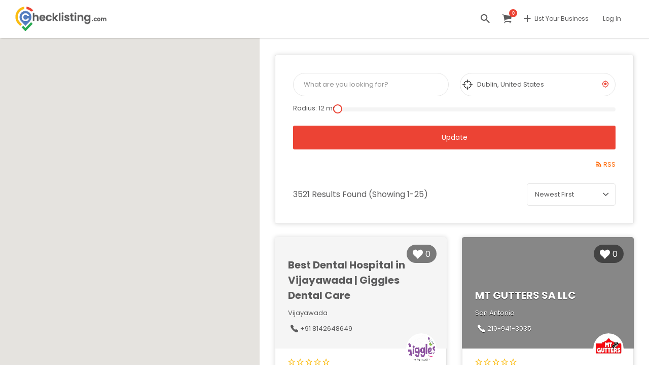

--- FILE ---
content_type: text/css
request_url: https://www.checklisting.com/wp-content/plugins/modalify/assets/css/mpwc-pro-public.css?ver=1.1.4
body_size: 3938
content:
/******************************************************************************
                               Popup clearfix
************************************************************************************/
.mpwc-clearfix:before, .mpwc-clearfix:after{  content: ""; display: table;}
.mpwc-clearfix::after{ clear: both;}

/************************************************************
				Box Sizing
************************************************************/
.mpwc-popup-wrp *, .mpwc-popup-body *{outline: none !important; -webkit-box-sizing: border-box; -moz-box-sizing: border-box;box-sizing: border-box;}

.mpwc-popup-config{display: none;}
.mpwc-popup-cnt-wrp{height:100%; padding-top:30px;}
.mpwc-devider-bar {float: left; margin: 10px 0; width: 100%;}
.mpwc-bar { background-color: #dedede; height: 2px; margin: 0 10%;}

#mpwc-popup-welcome, #mpwc-popup-exit { bottom: 0; display: none; left: 0; overflow-y: auto; position: fixed; right: 0;  top: 0;  z-index: 9999999;}
.mpwc-popup-wrp.splash {  background: rgba(0, 0, 0, 0.6) none repeat scroll 0 0;}
.mpwc-popup-body {width:100%;max-width: 750px; background-color: #fff;left: 0;margin: auto;position: absolute;right: 0;text-align: left;top: 50%; transform: translateY(-50%);-webkit-transform: translateY(-50%);-moz-transform: translateY(-50%);/* max-width: 55%;width: auto; */}
.mpwc-popup-body img{max-width: 100%;}
.mpwc-popup-welcome #mpwc-popup-welcome,
.mpwc-popup-welcome #mpwc-popup-welcome .mpwc-popup-wrp,
.mpwc-popup-exit #mpwc-popup-exit,
.mpwc-popup-exit #mpwc-popup-exit .mpwc-popup-wrp{
  display: block;
}
.mpwc-popup-body p{line-height:normal;}
.mpwc-popup-body p:last-child{margin: 0;}
.text-right {text-align: right !important;}
.text-left {text-align: left !important;}
.text-center {text-align: center !important;}

.mpwc-popup-open, .mpwc-popup-open body,.mpwc-popup-exit, .mpwc-popup-exit body,
.mpwc-popup-open-welcome,.mpwc-popup-open-exit {overflow: hidden;}
.mpwc-popup-wrp .mpwc-popup-close {background:url(../images/cross-black.png) center center no-repeat; opacity: .3; background-size:25px 25px;display: block;height: 10px;position: absolute;right: 10px;text-decoration: none !important;top: 10px;width: 10px;z-index: 1500;}
.mpwc-popup-wrp .mpwc-popup-action-btn {display: flex; align-items: center;margin: 0 auto; justify-content: center; text-decoration: none; width:250px; height:43px; border-radius:10px;background-color:  #1e73be; color:#fff; moz-transition: all 0.5s ease-out 0s; -ms-transition: all 0.5s ease-out 0s; -o-transition: all 0.5s ease-out 0s; transition: all 0.5s ease-out 0s; -webkit-border-radius:10px #1e73be; -moz-border-radius:10px #1e73be; -ms-border-radius:10px #1e73be; -o-border-radius:10px #1e73be; }
/* .mpwc-popup-wrp .mpwc-popup-action-btn:hover{background: #555;} */

.mpwc-popup-block .mpwc-design-1 .mpwc-popup-close,
.mpwc-popup-block .mpwc-design-5 .mpwc-popup-close,
.mpwc-popup-block .mpwc-design-9 .mpwc-popup-close,
.mpwc-popup-block .mpwc-design-10 .mpwc-popup-close {background:url(../images/cross.png) center center no-repeat; }

/******************************************************************************
                               Popup Position
************************************************************************************/
.mpwc-fullscreen .mpwc-popup-body{width:100%; max-width:100%!important;  height:100%; top:0; left:0; right:0; bottom:0; transform: translateY(0%);-webkit-transform: translateY(0%);-moz-transform: translateY(0%);}
.mpwc-fullscreen .mpwc-popup-body .mpwc-popup-cnt-wrp{padding:10%;}

.mpwc-left-top .mpwc-popup-body{ top:0; left:0 !important; margin:0px; transform: translateY(0%);-webkit-transform: translateY(0%);-moz-transform: translateY(0%);}
.mpwc-left-center .mpwc-popup-body{ top:50%; left:0 !important; margin:0px; transform: translateY(-50%);-webkit-transform: translateY(-50%);-moz-transform: translateY(-50%);}
.mpwc-left-bottom .mpwc-popup-body{ top:auto !important; left:0 !important; bottom:0; margin:0px; transform: translateY(0%);-webkit-transform: translateY(0%);-moz-transform: translateY(0%);}

.mpwc-right-top .mpwc-popup-body{ top:0; left:auto; right:0 !important; margin:0px; transform: translateY(0%);-webkit-transform: translateY(0%);-moz-transform: translateY(0%);}
.mpwc-right-center .mpwc-popup-body{ top:50%; left:auto; right:0 !important; margin:0px; transform: translateY(-50%);-webkit-transform: translateY(-50%);-moz-transform: translateY(-50%);}
.mpwc-right-bottom .mpwc-popup-body{ top:auto !important; left:auto; right:0 !important; bottom:0; margin:0px; transform: translateY(0%);-webkit-transform: translateY(0%);-moz-transform: translateY(0%);}


/******************************************************************************
                               Popup Designs
************************************************************************************/
.mpwc_main_heading, .mpwc_sub_heading{font-weight:bold;  line-height:normal;}
.mpwc-popup-cnt-inr-wrp{display: flex;}
.mpwc-content-block{font-size:16px;}
.mpwc-popup-cnt-inr-wrp input[type='submit']{padding: 11px 15px; background: #1e73be; color: #fff; display: inline-block;margin: 10px 0;font-size: 14px; moz-transition: all 0.5s ease-out 0s;-ms-transition: all 0.5s ease-out 0s;-o-transition: all 0.5s ease-out 0s;transition: all 0.5s ease-out 0s;}
/************************************Design-1***********************************/

.mpwc-popup-block .mpwc-design-1 .mpwc-popup-cnt-wrp{background-color: rgba(0,0,0,0.51);}
.mpwc-popup-block .mpwc-design-1 .mpwc_main_heading{font-size: 20px; background: #83aa16; width: auto; margin: 0 20px 15px 20px;float: none;max-width: 100%;display: inline-block;-ms-transform: translate3d(0,0,0) rotate(-2deg);transform: translate3d(0,0,0) rotate(-2deg); padding: 5px 20px;}
.mpwc-popup-block .mpwc-design-1 .mpwc_sub_heading{font-size: 45px;line-height: normal;}
.mpwc-popup-block .mpwc-design-1 .mpwc-popup-cnt-inr-wrp { color: #fff;  padding: 50px 30px;}
.mpwc-popup-block .mpwc-design-1 .mpwc-content-block{ line-height: normal;margin:15px 0 30px 0;}

/************************************Design-2***********************************/
.mpwc-popup-block .mpwc-design-2 .mpwc-popup-cnt-wrp{background-color: rgba(255,255,255,0.51);}
.mpwc-popup-block .mpwc-design-2 .mpwc-popup-cnt-wrp{padding:40px 20px;}
.mpwc-popup-block .mpwc-design-2 .mpwc_main_heading{font-size: 25px;line-height: normal;color: #333;margin-bottom: 15px;}
.mpwc-popup-block .mpwc-design-2 .mpwc_sub_heading{font-size: 45px;line-height: normal;color: #333;margin-bottom: 15px;}
.mpwc-popup-block .mpwc-design-2 .mpwc-content-block{margin: 0 0 25px;line-height: normal;color: #333;}
.mpwc-popup-block .mpwc-design-2 .mpwc-btn{margin-top: 20px; text-align:center}

/************************************Design-3**********************************/
.mpwc-popup-block .mpwc-design-3 .mpwc-popup-cnt-wrp{background-color: rgba(255,255,255,0.51); padding:40px 20px;}
.mpwc-popup-block .mpwc-design-3 .mpwc_main_heading{font-size: 25px;line-height: normal;color: #333;}
.mpwc-popup-block .mpwc-design-3 .mpwc_sub_heading{font-size: 45px;line-height: normal;color: #333;margin-bottom: 15px;}
.mpwc-popup-block .mpwc-design-3 .mpwc-content-right { text-align: right;}
.mpwc-popup-block .mpwc-design-3 .mpwc-content-left { text-align: left;}
.mpwc-popup-block .mpwc-design-3 .mpwc-btn{margin-top: 20px; text-align:left}


/************************************Design-4**********************************/
.mpwc-popup-block .mpwc-design-4 .mpwc-popup-cnt-wrp{background-color: rgba(255,255,255,0.51); padding:30px 20px;}
.mpwc-popup-block .mpwc-design-4 .mpwc_main_heading{font-size: 25px;line-height: normal;color: #333;}
.mpwc-popup-block .mpwc-design-4 .mpwc_sub_heading{font-size: 45px;line-height: normal;color: #333;margin-bottom: 15px;}
.mpwc-popup-block .mpwc-design-4 .mpwc-content-center { text-align: center; padding-top:10px;}
.mpwc-popup-block .mpwc-design-4 .mpwc-content-left { text-align: left;}
.mpwc-popup-block .mpwc-design-4 .mpwc-btn{margin-top: 20px;}
.mpwc-popup-block .mpwc-design-4 .mpwc-popup-cnt-inr-wrp input[type='text'], .mpwc-popup-block .mpwc-design-4 .mpwc-popup-cnt-inr-wrp input[type='email']{max-width:100%;}


/************************************Design-5**********************************/
.mpwc-popup-block .mpwc-design-5 .mpwc-popup-body .mpwc-popup-cnt-inr-wrp{padding: 0px;}
.mpwc-popup-block .mpwc-design-5 .mpwc_main_heading{font-size: 20px;line-height: normal;color: #333; margin-bottom: 5px;}
.mpwc-popup-block .mpwc-design-5 .mpwc_sub_heading{font-size: 30px;line-height: normal;color: #333;margin-bottom: 15px;}
.mpwc-popup-block .mpwc-design-5 .mpwc-content-right { padding: 20px;text-align: center;}
.mpwc-popup-block .mpwc-design-5 .mpwc-popup-cnt-wrp .mpwc-content-block{line-height: normal;}
.mpwc-popup-block .mpwc-design-5 .mpwc-popup-cnt-wrp .mpwc-btn{margin-top: 20px;}


/************************************Design-6**********************************/
.mpwc-popup-block .mpwc-design-6 .mpwc-popup-cnt-wrp{background-color: rgba(255,255,255,0.3); padding:40px 20px;}
.mpwc-popup-block .mpwc-design-6 .mpwc_main_heading{font-size: 25px;line-height: normal;color: #333;}
.mpwc-popup-block .mpwc-design-6 .mpwc_sub_heading{font-size: 45px;line-height: normal;color: #333;margin-bottom: 15px;}
.mpwc-popup-block .mpwc-design-6 .mpwc-btn{margin-top: 20px;}
.mpwc-popup-block .mpwc-design-6 .mpwc-content-left{width: 100% !important}
/************************************Design-7**********************************/
.mpwc-popup-block .mpwc-design-7 .mpwc-popup-cnt-wrp{ padding:20px 30px; color:#000}
.mpwc-popup-block .mpwc-design-7 .mpwc_main_heading{font-size: 22px;line-height: normal; }
.mpwc-popup-block .mpwc-design-7 .mpwc_sub_heading{font-size: 34px;line-height: normal;}
.mpwc-popup-block .mpwc-design-7 .mpwc-content-right { float: left; text-align: left; padding: 100px 20px 80px;}
.mpwc-popup-block .mpwc-design-7 .mpwc-content-block{font-size:18px;line-height: normal;}
.mpwc-popup-block .mpwc-design-7 .mpwc-btn{margin-top: 20px;}
.mpwc-popup-block .mpwc-design-7 .mpwc-content-left{margin-bottom: 10px;}


/************************************Design-8**********************************/
.mpwc-popup-block .mpwc-design-8 .mpwc_main_heading{font-size: 30px;line-height: normal;}
.mpwc-popup-block .mpwc-design-8 .mpwc_sub_heading{color: #D50000;font-size: 45px;line-height: normal; margin-bottom: 15px;}
.mpwc-popup-block .mpwc-design-8 .mpwc-popup-cnt-inr-wrp{padding: 0px;}
.mpwc-popup-block .mpwc-design-8 .mpwc-content-left { padding-left:0px !important}
.mpwc-popup-block .mpwc-design-8 .mpwc-content-none { text-align: left; padding-top: 25px;}
.mpwc-popup-block .mpwc-design-8 .mpwc-content-block{color: #2c3e50;font-size: 16px;line-height: normal;}
.mpwc-popup-block .mpwc-design-8 .mpwc-btn{margin-top: 20px;}
.mpwc-popup-block .mpwc-design-8 .mpwc-popup-cnt-inr-wrp input[type='text'], .mpwc-popup-block .mpwc-design-8 .mpwc-popup-cnt-inr-wrp input[type='email']{max-width:100%;}

/************************************Design-9**********************************/
.mpwc-popup-block .mpwc-design-9 .mpwc-popup-cnt-wrp{background-color: rgba(0,0,0,0.5); padding:40px 20px; text-align:center; color:#fff;}
.mpwc-popup-block .mpwc-design-9 .mpwc_main_heading{font-size: 24px;margin-bottom:10px; }
.mpwc-popup-block .mpwc-design-9 .mpwc_sub_heading{font-size: 40px;margin-bottom:15px;}
.mpwc-popup-block .mpwc-design-9 .mpwc-btn{margin-top: 20px;}
.mpwc-popup-block .mpwc-design-9 .mpwc-content-image{margin-bottom:10px;}
/***** mpwc-design- 9 End*****/

/***** mpwc-design- 10 Starts*****/
.mpwc-popup-block .mpwc-design-10 .mpwc-popup-cnt-wrp{background-color: rgba(0,0,0,0.51);}
.mpwc-popup-block .mpwc-design-10 .mpwc_main_heading{font-size: 20px;}
.mpwc-popup-block .mpwc-design-10 .mpwc_sub_heading{font-size: 45px;line-height: normal;}
.mpwc-popup-block .mpwc-design-10 .mpwc-popup-cnt-inr-wrp { color: #fff;  padding:30px 0 0 0;}
.mpwc-popup-block .mpwc-design-10 .mpwc-btn{background:#f6003a;padding:15px;}
.mpwc-popup-block .mpwc-design-10 .mpwc-content-block{ line-height: normal; padding:20px 30px;}

/***** mpwc-design- 11 Starts*****/
.mpwc-popup-block .mpwc-design-11 .mpwc-popup-cnt-wrp{padding-top: 0;}
.mpwc-popup-block .mpwc-design-11 .mpwc_sub_heading{font-size: 15px;margin: 24px 0; line-height: 28px; color:#7D7D7D;}
.mpwc-popup-block .mpwc-design-11 .mpwc_main_heading{font-size: 40px; line-height: normal; color:#000000;text-transform: uppercase;} 
.mpwc-popup-block .mpwc-design-11 .mpwc-popup-cnt-wrp .mpwc-popup-cnt-inr-wrp .mpwc-content-wrp{
  display:flex;align-items: center;
}
.mpwc-popup-block .mpwc-design-11 .nf-form-cont .nf-form-wrap form .nf-field-container,.mpwc-popup-block .mpwc-design-11 .nf-form-cont form .nf-field-container .nf-field-element input[type='submit']{
  margin-bottom:0;
}
.mpwc-popup-block .mpwc-design-11 .nf-form-cont .nf-form-wrap.ninja-forms-form-wrap .nf-form-layout form .nf-form-content{
  padding-left:0;
  padding-right:0;
}
.mpwc-popup-block .mpwc-design-11 .nf-form-cont form .nf-field-container .nf-field-element input[type='submit']{
  margin-top: 15px;
  background-color: #438CF7;
}
.mpwc-popup-block .mpwc-design-11 .nf-form-cont form .nf-field-container .nf-field-element input[type='submit']:hover{
  color: #ffffff;
}
.mpwc-popup-block .mpwc-design-11 .nf-form-cont .nf-form-wrap form .nf-field-container .nf-after-field .nf-input-limit{
  margin-top:0;
}
.mpwc-popup-block .mpwc-design-11 .nf-form-cont form .nf-field-container .nf-field-element input,.mpwc-popup-block .mpwc-design-11 input{
  width:100%;
}
.mpwc-popup-block .mpwc-design-11 .nf-form-cont form .nf-field-container .nf-field-element input.ninja-forms-field::placeholder{
  font-size: 15px;
  font-weight: 500;
  color: #7D7D7D;

}

.mpwc-popup-block .mpwc-design-11 .nf-form-cont form .nf-form-content nf-fields-wrap nf-field,.mpwc-popup-block .mpwc-design-11 .wpcf7 form p span{position: relative;}
.mpwc-popup-block .mpwc-design-11 .nf-form-cont form .nf-form-content nf-fields-wrap nf-field:first-child:before{
 content:url(../images/email.png);
 position: absolute;
    right: 16px;
    bottom: 9px;
    z-index: 1;
}
.mpwc-popup-block .mpwc-design-11 .wpcf7 form p span:first-child:before{
  content:url(../images/email.png);
  position: absolute;
     right: 16px;
     bottom: -5px;
     z-index: 1;
}
/*common css*/
.mpwc-popup-block .mpwc-content-block p{
  position: relative;
  margin-bottom: 0;
}
.mpwc-popup-block .mpwc-content-block p span.wpcf7-spinner{
  position: absolute;
    right: 0;
    bottom: 15px;
    margin-left: 0;
}
.mpwc-popup-block .mpwc-design-11 .mpwc-popup-wrp .mpwc-btn a.mpwc-popup-action-btn{
  width:100%;
  border-radius: 4px;
  margin-top: 15px;
  text-align: center;
}
/***** mpwc-design- 12 Starts*****/
.mpwc-popup-block .mpwc-design-12 .modal_popup_whitespace{
  padding:20px 70px 70px 70px;
}
.mpwc-popup-block .mpwc-design-12 .mpwc_sub_heading{font-size: 13px; line-height: 25px;font-weight:500; color:#7D7D7D;margin-bottom: 20px;}
.mpwc-popup-block .mpwc-design-12 .mpwc_main_heading{font-size: 30px;line-height: normal;font-weight:700; margin-bottom: 5px;} 
.mpwc-popup-block .mpwc-design-12 .mpwc-content-wrp .mpwc-btn a.mpwc-popup-12-action-btn {
  text-decoration: none; 
  display:flex;
  align-items: center;
  justify-content: center;
  margin: 0 auto; border-radius: 10px; width:250px;height:43px; background: #1e73be; color:#fff;moz-transition: all 0.5s ease-out 0s;-ms-transition: all 0.5s ease-out 0s;-o-transition: all 0.5s ease-out 0s;transition: all 0.5s ease-out 0s;}
/*css popup 13*/
.mpwc-popup-block .mpwc-design-13 .mpwc_sub_heading{font-size: 13px; line-height: 25px;font-weight:500; color:#7D7D7D;margin-bottom: 20px;}
.mpwc-popup-block .mpwc-design-13 .mpwc_main_heading{font-size: 40px;line-height: normal;font-weight:700;text-transform:capitalize} 
.mpwc-popup-block .mpwc-design-13 .mpwc-content-wrp{display: flex; align-items: center; background: linear-gradient(180deg, #E0E2EE 0%, #D0D2DF 100%);
  ;}
.mpwc-popup-block .mpwc-design-13 .mpwc-content-block .mpwc-date_picker .box{display:inline-block;width:23%;}
.mpwc-popup-block .mpwc-design-13 .mpwc-content-block .mpwc-date_picker .count-down{border: 1px solid #00000030;padding: 15px 20px;margin-bottom: 20px;}
.mpwc-popup-block .mpwc-design-13 .mpwc-content-block .mpwc-date_picker .box h3{margin: 0;font-size: 40px;line-height: normal;font-weight:700;}
.mpwc-popup-block .mpwc-design-13 .mpwc-content-block .mpwc-date_picker .box span{color:#7D7D7D;font-weight:500;font-size: 12px;font-style: normal;}
.mpwc-popup-block .mpwc-design-13 .modal_popup_whitespace{padding-right: 7px;}
.mpwc-popup-block .mpwc-design-13 .mpwc-content-block .mpwc-date_picker{margin-left: 7px;}

.mpwc-popup-block .mpwc-design-13 .mpwc-content-wrp .mpwc-btn a.mpwc-popup-13-action-btn {
  text-decoration: none;
  display:flex;
  align-items: center;
  justify-content: center;
  border-radius: 10px;
  margin: 0 auto;
  width:250px;
  height:43px;
  background: #1e73be;
  color:#fff;
  moz-transition: all 0.5s ease-out 0s;
  -ms-transition: all 0.5s ease-out 0s;
  -o-transition: all 0.5s ease-out 0s;
  transition: all 0.5s ease-out 0s;
  -webkit-border-radius: 10px;
  -moz-border-radius: 10px;
  -ms-border-radius: 10px;
  -o-border-radius: 10px;
}
.mpwc-popup-block .mpwc-design-13 .mpwc-content-block .mpwc-date_picker,.mpwc-popup-block .mpwc-design-13 .mpwc-content-block .mpwc-date_picker .box{position: relative;}
.mpwc-popup-block .mpwc-design-13 .mpwc-content-block .mpwc-date_picker .box h3#hour::before,
.mpwc-popup-block .mpwc-design-13 .mpwc-content-block .mpwc-date_picker .box h3#minute::before,
.mpwc-popup-block .mpwc-design-13 .mpwc-content-block .mpwc-date_picker .box h3#second::before{
  content:":";
  position: absolute;
  top:-4px;
  left: -8px;
} 
/*css popup 14*/
.mpwc-popup-block .mpwc-design-14 .mpwc_sub_heading{font-size: 13px; line-height: 25px;font-weight:500; color:#7D7D7D;margin-bottom: 20px;}
.mpwc-popup-block .mpwc-design-14 .mpwc_main_heading{font-size: 30px;line-height: normal;font-weight:700; margin-bottom: 5px;text-transform: capitalize;} 
.mpwc-popup-block .mpwc-design-14 .mpwc-content-wrp .mpwc-btn a.mpwc-popup-action-btn {
  text-decoration: none; 
  display:flex;
  align-items: center;
  justify-content: center;
  margin: 0 auto; border-radius: 10px; width:240px;height:43px; background: #1e73be; color:#fff;moz-transition: all 0.5s ease-out 0s;-ms-transition: all 0.5s ease-out 0s;-o-transition: all 0.5s ease-out 0s;transition: all 0.5s ease-out 0s;}
  .mpwc-popup-block .mpwc-design-14 .mpwc-content-wrp .mpwc-btn{
    display: inline-block;
  }
  .mpwc-popup-block .mpwc-design-14 .mpwc-content-wrp .mpwc-btn.mpwc-popup-action-upper-space{margin-right: 5px;}
  .mpwc-popup-block .mpwc-design-14 .mpwc-content-wrp .mpwc-btn.mpwc-popup-action-upper-space-sec{margin-left: 5px;}
  .mpwc-popup-block .mpwc-design-14 .mpwc-content-wrp .modal_popup_whitespace-14{
    padding: 50px 0px;
  }
  /*css popup-15*/
  .mpwc-popup-block .mpwc-design-15 .mpwc_sub_heading{font-size: 13px; line-height: 25px;font-weight:500; color:#000000;margin-bottom: 20px;}
.mpwc-popup-block .mpwc-design-15 .mpwc_main_heading{font-size: 46px;line-height: 56px;font-weight:700;color:#000000;text-transform: uppercase;} 
.mpwc-popup-block .mpwc-design-15 .mpwc-popup-body {
    background-image: url(../images/bg-image.png);
    background-position: bottom center;
    background-repeat: no-repeat;
    background-size: cover;
  } 
  .mpwc-popup-block .mpwc-design-15 .mpwc-content-wrp .modal_popup_whitespace-15{
    padding: 60px 35px;
  }
  .mpwc-popup-block .mpwc-design-15 .mpwc-content-wrp .popup-15 a img.popup-15-btn-one{max-width: 100px;}
.mpwc-popup-block .mpwc-design-15 .mpwc-content-wrp .popup-15 span a img.popup-15-btn-second{max-width: 107px;}
  .mpwc-popup-block .mpwc-design-15 .mpwc-popup-close {background: url(../images/cross-white-circle.png) center center no-repeat;
    opacity: 1;
    background-size: 25px 25px;
    display: block;
    border-radius: 100%;
    height: 10px;
    position: absolute;
    right: -15px;
    text-decoration: none !important;
    top: -15px;
    z-index: 1500;
    width: 10px;
    background-color: #EC4849;
    padding: 20px;}
    /*css popup-16*/
    .mpwc-popup-block .mpwc-design-16 .mpwc-popup-body{max-width: 750px;}
    .mpwc-popup-block .mpwc-design-16 .mpwc_sub_heading{font-size: 13px; line-height: 25px;font-weight:500; color:#7D7D7D;margin-bottom: 20px;}
.mpwc-popup-block .mpwc-design-16 .mpwc_main_heading{font-size: 33px;line-height: 56px;font-weight:700;color:#000000;text-transform: uppercase;} 
.mpwc-popup-block .mpwc-design-16 .mpwc-popup-cnt-inr-wrp{margin: 50px; display: flex;align-items: center;}
.mpwc-popup-block .mpwc-design-16 .mpwc-popup-cnt-inr-wrp .mpwc-content-block form .nf-form-content {padding: 0;}
.mpwc-popup-block .mpwc-design-16 .mpwc-popup-cnt-inr-wrp .mpwc-content-block form .nf-form-content .nf-field-container{
  margin-bottom: 20px;
}
.mpwc-popup-block .mpwc-design-16 .mpwc-popup-cnt-inr-wrp .mpwc-content-block form .nf-form-content input[type=submit]{
background-color: #438CF7;
color: #fff;
width: 100%;
text-transform: uppercase;
}
.mpwc-popup-block .mpwc-design-16 .nf-form-cont form .nf-field-container .nf-field-element input.ninja-forms-field::placeholder{
  font-size: 15px;
  font-weight: 500;
  color: #7D7D7D;
}
.mpwc-popup-block .mpwc-design-16 .mpwc-popup-cnt-inr-wrp .mpwc-content-block form .nf-form-content input{
  background-color: #fff;
}
/*css popup-17*/
.mpwc-popup-block .mpwc-design-17 .mpwc-popup-body{
  background-color: #ffe5d4;
}
.mpwc-popup-block .mpwc-design-17 .modal_popup_17_design{
  background: #ffff;
  text-align: center;
  padding: 50px 30px;
}
.mpwc-popup-block .mpwc-design-17 .mpwc-popup-cnt-inr-wrp .mpwc-content-block form .nf-form-content {padding: 0;}
.mpwc-popup-block .mpwc-design-17 .mpwc-popup-cnt-inr-wrp .mpwc-content-block form .nf-form-content .nf-field-container{
  margin-bottom: 0px;
}
.mpwc-popup-block .mpwc-design-17 .mpwc-popup-cnt-inr-wrp .mpwc-content-block .nf-form-cont span.nf-form-title h3{
  margin-top: 20px;
}
.mpwc-popup-block .mpwc-design-17 .mpwc-content-wrp{display: flex;align-items: center;}
.mpwc-popup-block .mpwc-design-17 .nf-form-cont form .nf-field-container .nf-field-element input{background-color: #fff;}
.mpwc-popup-block .mpwc-design-17 .nf-form-cont form .nf-field-container .nf-field-element input.ninja-forms-field::placeholder{
  font-size: 15px;
  font-weight: 500;
  color: #7D7D7D;
  text-align: center;
  
}
.mpwc-popup-block .mpwc-design-17 .mpwc-popup-cnt-inr-wrp .mpwc-content-block form .nf-form-content input[type=submit]{
  background-color: #19B357;
  color: #fff;
  width: 100%;
  text-transform: uppercase;
  }
.mpwc-popup-block .mpwc-design-17 .mpwc-popup-body .mpwc-popup-cnt-wrp{margin: 50px 20px;}
.mpwc-popup-block .mpwc-design-17 .mpwc-popup-body .modal_popup_whitespace{border: 1px solid rgba(194, 110, 86, 0.36);padding-top: 20px; padding-bottom: 20px;}
.mpwc-popup-block .mpwc-design-17 .mpwc_sub_heading{font-size: 13px; line-height: 25px;font-weight:500; color:#7D7D7D;}
.mpwc-popup-block .mpwc-design-17 .mpwc_main_heading{font-size: 26px;line-height: 36px;font-weight:700;color:#000000;text-transform: uppercase;}
/*css popup-18*/
.mpwc-popup-block .mpwc-design-18 .mpwc_main_heading{font-size: 36px;line-height: 40px;font-weight:700;text-transform:capitalize} 
.mpwc-popup-block .mpwc-design-18 .mpwc-content-wrp{background: #fff;}
.mpwc-popup-block .mpwc-design-18 .mpwc-content-block .mpwc-date_picker .count-down{border:none;}
.mpwc-popup-block .mpwc-design-18 .mpwc-content-block .mpwc-date_picker .box h3#hour::before,
.mpwc-popup-block .mpwc-design-18 .mpwc-content-block .mpwc-date_picker .box h3#minute::before,
.mpwc-popup-block .mpwc-design-18 .mpwc-content-block .mpwc-date_picker .box h3#second::before{content:""; display: none;} 
.mpwc-popup-block .mpwc-design-18 .mpwc-content-block .mpwc-date_picker .box{ border: 1px solid #000000; padding: 5px; border-radius:10px ; -webkit-border-radius:10px ; -moz-border-radius:10px ; -ms-border-radius:10px ; -o-border-radius:10px ; }
/*popup-19*/
.mpwc-popup-block .mpwc-design-19 .mpwc_sub_heading{font-size: 13px;margin: 24px 0; line-height: 28px; color:#7D7D7D;}
.mpwc-popup-block .mpwc-design-19 .mpwc_main_heading{font-size: 36px; line-height: 40px; color:#000000;text-transform: uppercase;} 
.mpwc-popup-block .mpwc-design-19 .nf-form-cont form .nf-field-container .nf-field-element input, .mpwc-popup-block .mpwc-design-19 input{
  border: 1px solid #FC325C;
  background-color: transparent;
}


.mpwc-popup-block .mpwc-design-19 .mpwc-popup-cnt-wrp{margin: 25px 20px;}
.mpwc-popup-block .mpwc-design-19 .nf-form-cont form .nf-field-container .nf-field-element input[type='submit']{
  background-color:#FC325C;
}
.mpwc-popup-block .mpwc-design-20 .mpwc-popup-cnt-inr-wrp .mpwc-content-wrp{background-image: url(../images/bg-popup-20.png);    background-size: cover;
  background-repeat: no-repeat;
  background-position: initial;}
  .mpwc-popup-block .mpwc-design-20 .mpwc_sub_heading{margin-bottom: 15px;}
  .mpwc-popup-block .mpwc-design-20 .mpwc-popup-cnt-inr-wrp .mpwc-content-wrp .modal_popup_whitespace{margin: 15px;}
  .mpwc-popup-block .mpwc-design-20 .mpwc-content-block .mpwc-date_picker .count-down{border:none;}
.mpwc-popup-block .mpwc-design-20 .mpwc-content-block .mpwc-date_picker .box h3#hour::before,
.mpwc-popup-block .mpwc-design-20 .mpwc-content-block .mpwc-date_picker .box h3#minute::before,
.mpwc-popup-block .mpwc-design-20 .mpwc-content-block .mpwc-date_picker .box h3#second::before{content:""; display: none;} 
.mpwc-popup-block .mpwc-design-20 .mpwc-content-block .mpwc-date_picker .box{border: 1px solid #d9d9d94f; padding: 5px;}
.mpwc-popup-block .mpwc-design-20 .mpwc-content-wrp .mpwc-btn a.mpwc-popup-20-action-btn{ background-color: #C26E56; border-radius:10px ; -webkit-border-radius:10px ; -moz-border-radius:10px ; -ms-border-radius:10px ; -o-border-radius:10px ; }
/*********************************************************************
                           Grid CSS
********************************************************************/
.mpwc-column,
.mpwc-columns{-webkit-box-sizing: border-box; -moz-box-sizing: border-box;box-sizing: border-box;}
.mpwc-column,
.mpwc-columns {  padding-left: 0.9375em;  padding-right: 0.9375em; width:100%;   float: left; position: relative;  }

@media only screen and (min-width: 40.0625em) {
.mpwc-medium-1 {width: 8.33333%;}
.mpwc-medium-2 {width: 16.66667%;}
.mpwc-medium-3 {width: 25%;}
.mpwc-medium-4 {width: 33.33333%;}
.mpwc-medium-5 {width: 41.66667%;}
.mpwc-medium-6 {width: 50%;}
.mpwc-medium-7 {width: 58.33333%;}
.mpwc-medium-8 {width: 66.66667%;}
.mpwc-medium-9 {width: 75%;}
.mpwc-medium-10 {width: 83.33333%;}
.mpwc-medium-11 {width: 91.66667%;}
.mpwc-medium-12 {width: 100%;}
}
/* @media only screen and (max-width: 40.0625em) {
	.mpwc-popup-body{margin:0 15px;}

} */
@media only screen and (max-width: 767px) {
  .mpwc-popup-block .mpwc-design-11 .mpwc-popup-body{background-color:unset;max-width: 500px;margin: 0 auto;}
  .mpwc-popup-block .mpwc-design-11  .modal-popup-skin-11-columns img{
    width: 100%;
  }
  .mpwc-popup-block .mpwc-design-11 .nf-form-cont form .nf-field-container .nf-field-element input[type='submit']{margin-top: 0;}
  .mpwc-popup-block .mpwc-design-11 .mpwc-popup-body .modal_popup_whitespace{
    position: absolute;
    background: #ffffffb5;
    bottom: 0;
    left: 0;
    padding: 25px 20px;
  }
	.mpwc-popup-block .mpwc-design-11 .mpwc_main_heading{margin: 10px 0 10px 0;
    font-size: 24px ;
    line-height: 25px;
    text-transform: uppercase;
  }
    .mpwc-popup-block .mpwc-design-11  .mpwc_sub_heading{margin: 0 0 0px 0;
      font-size: 13px ;
      line-height: 16px;}
  .mpwc-popup-block .mpwc-design-11 .mpwc-popup-cnt-wrp .mpwc-popup-cnt-inr-wrp .mpwc-content-wrp{
    flex-direction: column;
    position: relative;
    max-width: 500px;
    margin: 0 auto;
  }
  .mpwc-popup-block .mpwc-design-12 .mpwc-content-left{opacity:0.2}
  .mpwc-popup-block .mpwc-design-12 .modal_popup_whitespace {
  padding: 20px 0 20px;
      position: absolute;
    left: 0;
    z-index: 99999;
    display: flex;
    flex-direction: column;
    bottom: 25%;
}
  .mpwc-popup-block .mpwc-design-13 .mpwc-popup-body{margin: 0 auto;
    max-width: 300px;}
    .mpwc-popup-block .mpwc-design-13 .mpwc-content-wrp .mpwc-content-left{opacity:0.2;}
    .mpwc-popup-block .mpwc-design-13 .mpwc-content-wrp .modal_popup_whitespace{position: absolute;
      top: 15%;
      left: 0;
      z-index: 99;
      padding-left: 15px!important;
      padding-right: 20px!important;}
    .mpwc-popup-block .mpwc-design-13 .mpwc_main_heading {font-size: 21px;line-height: 26px;}
    .mpwc-popup-block .mpwc-design-13 .mpwc-content-block .mpwc-date_picker .box h3{font-size: 24px;}
    .mpwc-popup-block .mpwc-design-13 .mpwc_sub_heading{line-height: 18px; margin-bottom: 10px;}
  .mpwc-popup-block .mpwc-design-15 .mpwc-popup-body{margin: 0 auto; max-width: 250px;}
  .mpwc-popup-block .mpwc-design-15 .mpwc_main_heading {font-size: 26px;line-height: 36px;}
  .mpwc-popup-block .mpwc-design-15 .mpwc-content-wrp{display: flex; flex-direction: column-reverse;}
  .mpwc-popup-block .mpwc-design-15 .mpwc-content-wrp .modal_popup_whitespace-15 {position: absolute;z-index: 999;top: 18%;left: 0;}

.mpwc-popup-block .mpwc-design-15 .mpwc-popup-body{margin: 0 auto; max-width: 250px;}
.mpwc-popup-block .mpwc-design-15 .mpwc-content-wrp  .mpwc-content-left{
  opacity: 0.2;
  display: flex; flex-direction: column-reverse;
}
.mpwc-popup-block .mpwc-design-15 .mpwc-content-wrp .popup-15 a img.popup-15-btn-one{max-width: 80px;}
.mpwc-popup-block .mpwc-design-15 .mpwc-content-wrp .popup-15 span a img.popup-15-btn-second{max-width: 87px;}
.mpwc-popup-block .mpwc-design-16 .mpwc_main_heading {font-size: 20px;line-height: 26px;}
.mpwc-popup-block .mpwc-design-16 .mpwc_sub_heading {line-height: 18px; margin-bottom: 8px;}
.mpwc-popup-block .mpwc-design-16 .mpwc-popup-cnt-inr-wrp .mpwc-content-block form .nf-form-content .nf-field-container{
  margin-bottom: 5px;
}
.mpwc-popup-block .mpwc-design-16 .nf-form-content .label-above .nf-field-label{margin-bottom: 0!important;}
.mpwc-popup-block .mpwc-design-16 .mpwc-popup-cnt-inr-wrp {margin: 10px;}
.mpwc-popup-block .mpwc-design-16 .mpwc-popup-cnt-wrp{overflow: hidden;}
.mpwc-popup-block .mpwc-design-16  .mpwc-content-wrp .modal-popup-skin-16-columns{position: absolute;top: 0;left:0;opacity: 0.3;}
.mpwc-popup-block .mpwc-design-16 .mpwc-content-wrp .modal_popup_whitespace{z-index: 99;padding-right: 0px !important;}
.mpwc-popup-block .mpwc-design-17 .mpwc-content-wrp{display: flex;
  align-items: center;
  flex-direction: column-reverse;}
  .mpwc-popup-block .mpwc-design-17  .mpwc-content-wrp .modal-popup-skin-17-columns{position: absolute;
    top: 0;
    left: 0;
    opacity: 0.2;}
    .mpwc-popup-block .mpwc-design-17 .mpwc-popup-cnt-inr-wrp{overflow: hidden;}
    .mpwc-popup-block .mpwc-design-17 .mpwc_main_heading{font-size: 22px;line-height: 26px;}
    .mpwc-popup-block .mpwc-design-17 .mpwc-content-block{max-width: 300px;
      margin: 0 auto;}
      .mpwc-popup-block .mpwc-design-17 .nf-form-cont form .nf-field-container .nf-form-content input.ninja-forms-field{height: 40px;}
      .mpwc-popup-block .mpwc-design-17 .modal_popup_17_design{background: none;}
      .mpwc-popup-block .mpwc-design-17 .mpwc-popup-body .mpwc-popup-cnt-wrp{margin: 0;}
      .mpwc-popup-block .mpwc-design-19 .mpwc-popup-body .modal_popup_whitespace{z-index: 99;background: none; padding: 10px 0px 10px 0px;}
      .mpwc-popup-block .mpwc-design-19 .mpwc-popup-body .modal-popup-skin-19-columns{opacity:0.2}
      .mpwc-popup-block .mpwc-design-20 .mpwc-popup-cnt-inr-wrp .mpwc-content-wrp:before{
        content: '';
        background: #000;
        opacity: 0.2;
        position: absolute;
        top: 0;
        left: 0;
        width: 100%;
        height: 100%;
      }
      .mpwc-popup-block .mpwc-design-20 .mpwc-content-wrp .modal_popup_whitespace{
        position: relative;
        top: 0;
        left: 0;
        padding-right: 15px!important;
      }
      .mpwc-popup-block .mpwc-design-20 .mpwc-popup-cnt-inr-wrp .mpwc-content-wrp{background-position: right;}
      
  .mpwc-popup-block .mpwc-design-20 .mpwc-popup-cnt-inr-wrp .mpwc-content-wrp .modal_popup_whitespace{ margin: 15px 0;
  }
}


@media only screen and (max-width: 480px) {
.mpwc-popup-cnt-inr-wrp input[type='text'],.mpwc-popup-cnt-inr-wrp input[type='email']{max-width:100%;}
.mpwc-popup-block .mpwc-design-11 .mpwc-popup-body{background-color:unset;max-width: 90%;margin: 0 auto;}

.mpwc-popup-block .mpwc-design-12  .mpwc_sub_heading{font-size: 12px;}
.mpwc-popup-block .mpwc-design-12 .mpwc_main_heading{font-size: 26px;}
.mpwc-popup-block .mpwc-design-14 .mpwc_sub_heading{font-size: 12px;}
.mpwc-popup-block .mpwc-design-14 .mpwc_main_heading{font-size: 26px;}

.mpwc-popup-block .mpwc-design-14 .mpwc-content-wrp .mpwc-btn.mpwc-popup-action-upper-space{margin-right: 0;}
.mpwc-popup-block .mpwc-design-14 .mpwc-content-wrp .mpwc-btn.mpwc-popup-action-upper-space-sec{margin-left: 0;}
}

--- FILE ---
content_type: text/css
request_url: https://www.checklisting.com/wp-content/plugins/modalify/includes/cookies/css/cookie-bar.css?ver=6.8.3
body_size: 1963
content:
#eu-cookie-bar {
	direction: ltr;
	color: #ffffff;
	min-height: 20px;
	position: fixed;
	left: 0;
	/* bottom: 0; */
	width: 100%;
	z-index: 99999;
	padding:3px 20px 2px;
	background-color: #2e363f;
	text-align: center;
	font-size: 12px;
}
#eu-cookie-bar a {
	color: #ffffff;
	text-decoration: underline;
}

/* Google Fonts - Poppins */
/* @import url("https://fonts.googleapis.com/css2?family=Poppins:wght@300;400;500;600&display=swap"); */
@import url('https://fonts.googleapis.com/css2?family=Montserrat:ital,wght@0,100;0,200;0,300;0,400;0,500;0,600;0,700;0,800;0,900;1,100;1,200;1,300;1,400;1,500;1,600;1,700;1,800;1,900&family=Poppins:ital,wght@0,100;0,200;0,300;0,400;0,500;0,600;0,700;0,800;0,900;1,100;1,200;1,300;1,400;1,500;1,600;1,700;1,800;1,900&display=swap');

.wrapper.show {
  right: 20px;
}
.wrapper header {
  display: flex;
  align-items: center;
  column-gap: 15px;
}
header i {
  color: #4070f4;
  font-size: 32px;
}
header h2 {
  color: #4070f4;
  font-weight: 500;
}
.wrapper .data {
  margin-top: 16px;
}
.wrapper .data p {
  color: #333;
  font-size: 16px;
}
.data p a {
  color: #4070f4;
  text-decoration: none;
}
.data p a:hover {
  text-decoration: underline;
}
.wrapper .buttons {
  margin-top: 16px;
  width: 100%;
  display: flex;
  align-items: center;
  justify-content: space-between;
}
.buttons .button {
  border: none;
  color: #fff;
  padding: 15px;
  border-radius: 4px;
  background: #4070f4;
  cursor: pointer;
  width: calc(100% / 2 - 10px);
  transition: all 0.2s ease;
}

#declineBtn {
  border: 2px solid #4070f4;
  background-color: #fff;
  color: #4070f4;
}
#declineBtn:hover {
  background-color: #4070f4;
  color: #fff;
}

.modalify_cookies_popup_layouts.mpwc-design-cookies  .close-btn{
  position: absolute;
  top: 12px;
  right: 15px;
  cursor: pointer;
}
button#euCookieAcceptWP{margin-bottom: 10px;}
button#euCookieAcceptWP,button#euCookieAcceptWPSec,button#euCookieAcceptWPThird{padding: 6px 10px;
  border-radius: 10px;
  font-family: 'Poppins', sans-serif;
  font-size: 12px;
  font-weight: 600;
  line-height: 28px;
  border:none;
  margin-right: 20px;
  text-transform: uppercase;
  transition:all .3s ;
  -webkit-transition:all .3s ;
  -moz-transition:all .3s ;
  -ms-transition:all .3s ;
  -o-transition:all .3s ;
  width: 178px;}
/* popup-1 */

.modalify_cookies_popup_layouts.mpwc-design-cookies-1 #eu-cookie-bar.modalify_manage_cookies_popup{
  max-width: 921px;
}
.modalify_cookies_popup_layouts.mpwc-design-cookies-1 #eu-cookie-bar {   
  top: 50%;
  left: 50%;
  transform: translate(-50%, -50%);
  text-align: left;
  padding: 75px 106px;
  border-radius: 20px;
}
.modalify_cookies_popup_layouts.mpwc-design-cookies-1 #eu-cookie-bar.modalify_manage_cookies_popup p{
  font-family: 'Montserrat', sans-serif;
  font-size: 15px;
  font-weight: 500;
  line-height: 28px;
  letter-spacing: 0em;
  text-align: left;
  margin-bottom: 32px;
}
.modalify_cookies_popup_layouts.mpwc-design-cookies-1  #eu-cookie-bar h2{
  font-family: 'Poppins', sans-serif;
  font-size: 30px;
  font-weight: 700;
  line-height: 50px;
  letter-spacing: 0em;
  text-align: left;
  margin-top:0px;
  margin-bottom: 10px;
}
.modalify_cookies_popup_layouts.mpwc-design-cookies-1{
  position: absolute;
  top: 0;
  left: 0;
  width: 100%;
  height: 100vh;
  z-index: 9999;
}
.modalify_cookies_popup_layouts.mpwc-design-cookies-1:before{
  content: '';
  position: fixed;
  top: 0;
  left: 0;
  width: 100%;
  height: 100%;
  background-color: rgba(0, 0, 0, 0.7);
}
.modalify_cookies_popup_layouts.mpwc-design-cookies-1  #eu-cookie-bar .close-btn {
  position: absolute;
  top: 25px;
  right: 25px;
  cursor: pointer;
}
@media only screen and (max-width: 767px){
  .modalify_cookies_popup_layouts.mpwc-design-cookies-1 #eu-cookie-bar {
    padding:20px;
  }
  .modalify_cookies_popup_layouts.mpwc-design-cookies-1  #eu-cookie-bar h2 {
    font-size: 16px;
    display: flex;
    flex-direction: column;
  }
  .modalify_cookies_popup_layouts.mpwc-design-cookies-1  #eu-cookie-bar h2 img{
    max-width: 50px;
  }
  .modalify_cookies_popup_layouts.mpwc-design-cookies-1  #eu-cookie-bar p {
    line-height: 24px;
    font-size: 12px;
    margin-bottom: 15px;
  }
  .modalify_cookies_popup_layouts.mpwc-design-cookies-1 #eu-cookie-bar {
      max-width: 292px!important;
  }
  .modalify_cookies_popup_layouts.mpwc-design-cookies-1  #eu-cookie-bar button { 
    width: auto;
    margin-bottom: 10px;
    line-height: 20px;
  }
}
@media only screen and (min-width: 768px) and (max-width: 1024px){
  .modalify_cookies_popup_layouts.mpwc-design-cookies-1 #eu-cookie-bar {
    padding:40px;
  }
  .modalify_cookies_popup_layouts.mpwc-design-cookies-1 #eu-cookie-bar {
    max-width: 95%!important;
  }
}
/*cookies popup 2*/
.modalify_cookies_popup_layouts.mpwc-design-cookies-2 #eu-cookie-bar .close-btn{
  position: absolute;
  top: 25px;
  right: 25px;
  cursor: pointer;
}
.modalify_cookies_popup_layouts.mpwc-design-cookies-2 #eu-cookie-bar h2{
  font-family: 'Poppins', sans-serif;
  font-size: 30px;
  font-weight: 700;
  line-height: 50px;
  letter-spacing: 0em;
  margin-top:0px;
  margin-bottom: 10px;
}
.modalify_cookies_popup_layouts.mpwc-design-cookies-2 #eu-cookie-bar p{
  font-family: 'Montserrat', sans-serif;
  font-size: 15px;
  font-weight: 500;
  line-height: 28px;
  letter-spacing: 0em;
  margin-bottom: 32px;
}
.modalify_cookies_popup_layouts.mpwc-design-cookies-2 #eu-cookie-bar {   
  padding: 87px 0px;
}
.modalify_cookies_popup_layouts.mpwc-design-cookies-2 #eu-cookie-bar button:hover {
  background-color: #438CF7 !important;
  color: #ffffff !important;
}
.modalify_cookies_popup_layouts.mpwc-design-cookies-2 .modalify_cookies_popup_layouts_bottom_cntnt{
  text-align: left;
}
.modalify_cookies_popup_layouts.mpwc-design-cookies-2 .modalify_cookies_popup_layouts_bottom_cntnt h2 img{
  margin-left: -50px;
}

@media only screen and (max-width: 767px){
  .modalify_cookies_popup_layouts.mpwc-design-cookies-2 #eu-cookie-bar {
    padding:10px;
  }
  .modalify_cookies_popup_layouts.mpwc-design-cookies-2 #eu-cookie-bar h2 {
    font-size: 16px;
    display: flex;
    flex-direction: column;
  }
  .modalify_cookies_popup_layouts.mpwc-design-cookies-2 #eu-cookie-bar h2 img{
    max-width: 50px;
  }
  .modalify_cookies_popup_layouts.mpwc-design-cookies-2 #eu-cookie-bar p {
    font-size: 13px;
    margin-bottom: 10px;
  }
  .modalify_cookies_popup_layouts.mpwc-design-cookies-2 .modalify_cookies_popup_layouts_bottom_cntnt h2 img {
    margin-left: 0px; 
  }
  .modalify_cookies_popup_layouts.mpwc-design-cookies-2 .modalify_cookies_popup_layouts_btn_cntnt{
    display:flex;
    align-items: center;
    margin-bottom: 15px;
  }
}
@media only screen and (min-width: 768px) and (max-width: 1024px){
  .modalify_cookies_popup_layouts.mpwc-design-cookies-2 #eu-cookie-bar {
    padding:40px;
  }
  
}
/*popup-3*/

.modalify_cookies_popup_layouts.mpwc-design-cookies-3 #eu-cookie-bar{
  max-width: 921px;
}
.modalify_cookies_popup_layouts.mpwc-design-cookies-3 #eu-cookie-bar {
  top: 50%;
  left: 50%!important;
  transform: translate(-50%, -50%);
  text-align: center;
  padding: 20px!important;
  border-radius: 20px;
  max-width: 815px;
  -webkit-border-radius: 20px;
  -moz-border-radius: 20px;
  -ms-border-radius: 20px;
  -o-border-radius: 20px;
}
.modalify_cookies_popup_layouts.mpwc-design-cookies-3 #eu-cookie-bar p{
  font-family: 'Montserrat', sans-serif;
  font-size: 15px;
  font-weight: 500;
  line-height: 28px;
  letter-spacing: 0em;
  text-align: center;
  margin-bottom: 32px;
}
.modalify_cookies_popup_layouts.mpwc-design-cookies-3 #eu-cookie-bar h2{
  font-family: 'Poppins', sans-serif;
  font-size: 30px;
  font-weight: 700;
  line-height: 50px;
  letter-spacing: 0em;
  text-align: center;
  margin-top:0px;
  margin-bottom: 10px;
}
.modalify_cookies_popup_layouts.mpwc-design-cookies-3 {
  position: absolute;
  top: 0;
  left: 0;
  width: 100%;
  height: 100vh;
  z-index: 9999;
}
.modalify_cookies_popup_layouts.mpwc-design-cookies-3:before {
  content: '';
  position: fixed;
  top: 0;
  left: 0;
  width: 100%;
  height: 100%;
  background-color: rgba(0, 0, 0, 0.7);
}
.modalify_cookies_popup_layouts.mpwc-design-cookies-3 #eu-cookie-bar .close-btn{
  position: absolute;
  top: 25px;
  right: 25px;
  cursor: pointer;
}
@media only screen and (max-width: 767px){
  .modalify_cookies_popup_layouts.mpwc-design-cookies-3 #eu-cookie-bar {
    padding:40px;
    bottom:unset;
  }
  .modalify_cookies_popup_layouts.mpwc-design-cookies-3 #eu-cookie-bar h2 {
    font-size: 20px;
    display: flex;
    flex-direction: column;
  }
  .modalify_cookies_popup_layouts.mpwc-design-cookies-3 #eu-cookie-bar  img{
    max-width: 50px;
  }
  .modalify_cookies_popup_layouts.mpwc-design-cookies-3 #eu-cookie-bar p {
    line-height: 24px;
    font-size: 12px;
   
  }
  .modalify_cookies_popup_layouts.mpwc-design-cookies-3 #eu-cookie-bar {
      max-width: 292px;
  }
  .modalify_cookies_popup_layouts.mpwc-design-cookies-3 #eu-cookie-bar button { 
    width: 100%;
    margin-bottom: 10px;
  }
}
@media only screen and (min-width: 768px) and (max-width: 2560px){
  .modalify_cookies_popup_layouts.mpwc-design-cookies-3 #eu-cookie-bar {
    padding:40px;
    bottom: auto;
  }
  .modalify_cookies_popup_layouts.mpwc-design-cookies-3 #eu-cookie-bar {
    max-width: 700px;
  }
}
/*popup-4*/
.modalify_cookies_popup_layouts.mpwc-design-cookies-4 .longEnough {
  width: 100%;
  margin: 0 auto;
}
.modalify_cookies_popup_layouts.mpwc-design-cookies-4 .longEnough p{
  height:250px;
  border:1px solid #C7C7C7;
  text-align: left;
  padding: 10px;
  font-family: 'Montserrat', sans-serif;
  font-size: 12px;
  font-weight: 500;
  line-height: 28px;
  letter-spacing: 0em;
  margin-bottom: 32px;
}
.modalify_cookies_popup_layouts.mpwc-design-cookies-4 #eu-cookie-bar h2{font-size: 20px;}
.modalify_cookies_popup_layouts.mpwc-design-cookies-4 #eu-cookie-bar .close-btn{
  position: absolute;
  right: 15px;
  top:15px;
}
.modalify_cookies_popup_layouts.mpwc-design-cookies-4 .mCSB_draggerContainer{background-color: #0000;border:0;}
.modalify_cookies_popup_layouts.mpwc-design-cookies-4 .mCSB_scrollTools{width: 6px;}
.modalify_cookies_popup_layouts.mpwc-design-cookies-4 .mCSB_dragger_bar,.modalify_cookies_popup_layouts.mpwc-design-cookies-4 .mCSB_scrollTools .mCSB_dragger:hover .mCSB_dragger_bar{    background-color: #666!important;}
.modalify_cookies_popup_layouts.mpwc-design-cookies-4 .mCSB_draggerRail{background-color: #0000;}

.modalify_cookies_popup_layouts.mpwc-design-cookies-4 #eu-cookie-bar{
  max-width: 921px;
}
.modalify_cookies_popup_layouts.mpwc-design-cookies-4 #eu-cookie-bar {
  top: 50%;
  left: 50%!important;
  transform: translate(-50%, -50%);
  text-align: center;
  padding: 20px!important;
  max-width: 815px;
}
.modalify_cookies_popup_layouts.mpwc-design-cookies-4 .align-right{text-align: right;}
.modalify_cookies_popup_layouts.mpwc-design-cookies-4 #eu-cookie-bar h2{
  font-family: 'Poppins', sans-serif;
  font-size: 30px;
  font-weight: 700;
  line-height: 50px;
  letter-spacing: 0em;
  text-align: center;
  margin-top:0px;
  margin-bottom: 10px;
}
.modalify_cookies_popup_layouts.mpwc-design-cookies-4 {
  position: absolute;
  top: 0;
  left: 0;
  width: 100%;
  height: 100vh;
  z-index: 9999;
}
.modalify_cookies_popup_layouts.mpwc-design-cookies-4:before {
  content: '';
  position: fixed;
  top: 0;
  left: 0;
  width: 100%;
  height: 100%;
  background-color: rgba(0, 0, 0, 0.7);
}
.modalify_cookies_popup_layouts.mpwc-design-cookies-4 #eu-cookie-bar .close-btn{
  position: absolute;
  top: 25px;
  right: 25px;
  cursor: pointer;
}
@media only screen and (max-width: 767px){
  .modalify_cookies_popup_layouts.mpwc-design-cookies-4 #eu-cookie-bar {
    padding:40px;
    bottom:unset;
  }
  .modalify_cookies_popup_layouts.mpwc-design-cookies-4 #eu-cookie-bar h2 {
    font-size: 20px;
    display: flex;
    flex-direction: column;
  }
  .modalify_cookies_popup_layouts.mpwc-design-cookies-4 .align-right{text-align: left;}
  .modalify_cookies_popup_layouts.mpwc-design-cookies-4 #eu-cookie-bar p {
    line-height: 24px;
    font-size: 12px;
  }
  .modalify_cookies_popup_layouts.mpwc-design-cookies-4 #eu-cookie-bar button#euCookieAcceptWP,.modalify_cookies_popup_layouts.mpwc-design-cookies-4 #eu-cookie-bar button#euCookieAcceptWPSec{width:100%;}
  .modalify_cookies_popup_layouts.mpwc-design-cookies-4 #eu-cookie-bar {
      max-width: 292px;
  }
  .modalify_cookies_popup_layouts.mpwc-design-cookies-4 #eu-cookie-bar button { 
    width: 100%;
    margin-bottom: 10px;
  }
}
@media only screen and (min-width: 768px) and (max-width: 2560px){
  .modalify_cookies_popup_layouts.mpwc-design-cookies-4 #eu-cookie-bar {
    padding:40px;
    bottom: auto;
  }
  .modalify_cookies_popup_layouts.mpwc-design-cookies-4 #eu-cookie-bar {
    max-width: 700px;
  }
}
/*popup-5*/

.modalify_cookies_popup_layouts.mpwc-design-cookies-5 #eu-cookie-bar{
  max-width: 921px;
}
.modalify_cookies_popup_layouts.mpwc-design-cookies-5 #eu-cookie-bar {
  top: 25%;
  left: 50%!important;
  transform: translate(-50%, -50%);
  text-align: center;
  padding: 20px!important;
  border-radius: 20px;
  max-width: 815px;
  -webkit-border-radius: 20px;
  -moz-border-radius: 20px;
  -ms-border-radius: 20px;
  -o-border-radius: 20px;
}
.modalify_cookies_popup_layouts.mpwc-design-cookies-5 #eu-cookie-bar p{
  font-family: 'Montserrat', sans-serif;
  font-size: 14px;
  font-weight: 500;
  line-height: 25px;
  letter-spacing: 0em;
  text-align: left;
  margin-bottom: 32px;
  
}
.modalify_cookies_popup_layouts.mpwc-design-cookies-5 #eu-cookie-bar h2{
  font-family: 'Poppins', sans-serif;
  font-size: 30px;
  font-weight: 700;
  line-height: 50px;
  letter-spacing: 0em;
  text-align: center;
  margin-top:0px;
  margin-bottom: 10px;
}
.modalify_cookies_popup_layouts.mpwc-design-cookies-5 {
  position: absolute;
  top: 0;
  left: 0;
  width: 100%;
  height: 100vh;
  z-index: 9999;
}
.modalify_cookies_popup_layouts.mpwc-design-cookies-5:before {
  content: '';
  position: fixed;
  top: 0;
  left: 0;
  width: 100%;
  height: 100%;
  background-color: rgba(0, 0, 0, 0.7);
}
.modalify_cookies_popup_layouts.mpwc-design-cookies-5 #eu-cookie-bar .close-btn{
  position: absolute;
  top: 12px;
  right: 20px;
  cursor: pointer;
}
@media only screen and (max-width: 767px){
  .modalify_cookies_popup_layouts.mpwc-design-cookies-5 #eu-cookie-bar {
    padding:40px;
    top: 50%;
  }
  .modalify_cookies_popup_layouts.mpwc-design-cookies-5 .align-responsive{
    text-align: center!important;
  }
  .modalify_cookies_popup_layouts.mpwc-design-cookies-5 #eu-cookie-bar h2 {
    font-size: 20px;
    display: flex;
    flex-direction: column;
  }
  .modalify_cookies_popup_layouts.mpwc-design-cookies-5 #eu-cookie-bar  img{
    max-width: 50px;
  }
  .modalify_cookies_popup_layouts.mpwc-design-cookies-5 #eu-cookie-bar p {
    line-height: 24px;
    font-size: 12px;
   
  }
  .modalify_cookies_popup_layouts.mpwc-design-cookies-5 #eu-cookie-bar {
      max-width: 292px;
      height: 55%;
  }
  .modalify_cookies_popup_layouts.mpwc-design-cookies-5 #eu-cookie-bar button { 
    margin-bottom: 10px;
  }
}
@media only screen and (min-width: 768px) and (max-width: 2560px){
  .modalify_cookies_popup_layouts.mpwc-design-cookies-5 #eu-cookie-bar {
    padding:40px;
    bottom: auto;
  }
  .modalify_cookies_popup_layouts.mpwc-design-cookies-5 #eu-cookie-bar button { 
    margin-right: 15px!important;
  }
  .modalify_cookies_popup_layouts.mpwc-design-cookies-5 #eu-cookie-bar {
    max-width: 700px;
  }
}
/*popup-6*/
.modalify_cookies_popup_layouts.mpwc-design-cookies-6 #eu-cookie-bar {
  top: 35%!important;
  left: 50%!important;
  transform: translate(-50%, -50%);
  text-align: center;
  padding: 20px!important;
  border-radius: 20px;
  max-width: 1170px;
  -webkit-border-radius: 20px;
  -moz-border-radius: 20px;
  -ms-border-radius: 20px;
  -o-border-radius: 20px;
}
.modalify_cookies_popup_layouts.mpwc-design-cookies-6 #eu-cookie-bar p{
  font-family: 'Montserrat', sans-serif;
  font-size: 15px;
  font-weight: 500;
  line-height: 28px;
  letter-spacing: 0em;
  text-align: center;
  margin-bottom: 32px;
}
.modalify_cookies_popup_layouts.mpwc-design-cookies-6 #eu-cookie-bar h2{
  font-family: 'Poppins', sans-serif;
  font-size: 30px;
  font-weight: 700;
  line-height: 50px;
  letter-spacing: 0em;
  text-align: center;
  margin-top:0px;
  margin-bottom: 10px;
}
.modalify_cookies_popup_layouts.mpwc-design-cookies-6 {
  position: absolute;
  top: 0;
  left: 0;
  width: 100%;
  height: 100vh;
  z-index: 9999;
}
.modalify_cookies_popup_layouts.mpwc-design-cookies-6:before {
  content: '';
  position: fixed;
  top: 0;
  left: 0;
  width: 100%;
  height: 100%;
  background-color: rgba(0, 0, 0, 0.7);
}
.modalify_cookies_popup_layouts.mpwc-design-cookies-6 #eu-cookie-bar .close-btn{
  position: absolute;
  top: 12px;
  right: 15px;
  cursor: pointer;
}
@media only screen and (max-width: 767px){
  .modalify_cookies_popup_layouts.mpwc-design-cookies-6 #eu-cookie-bar {
    padding:40px;
    
  }
  .modalify_cookies_popup_layouts.mpwc-design-cookies-6 #eu-cookie-bar h2 {
    font-size: 20px;
    display: flex;
    flex-direction: column;
  }
 
  .modalify_cookies_popup_layouts.mpwc-design-cookies-6 #eu-cookie-bar p {
    line-height: 24px;
    font-size: 12px;
   
  }
  .modalify_cookies_popup_layouts.mpwc-design-cookies-6 #eu-cookie-bar {
      max-width: 292px;
     
  }
  .modalify_cookies_popup_layouts.mpwc-design-cookies-6 #eu-cookie-bar button { 
    width: 100%;
    margin-bottom: 10px;
  }
}

@media only screen and (min-width: 768px) and (max-width: 2560px){
  .modalify_cookies_popup_layouts.mpwc-design-cookies-6 #eu-cookie-bar {
    padding:40px;
    top:25%!important;
  }
  .modalify_cookies_popup_layouts.mpwc-design-cookies-6 #eu-cookie-bar{max-width: 95%;}
  .modalify_cookies_popup_layouts.mpwc-design-cookies-6 #eu-cookie-bar p{font-size: 12px;
  line-height: 20px;}
}
/*popup-7*/
.modalify_cookies_popup_layouts.mpwc-design-cookies-7 #eu-cookie-bar {
  left: 50%!important;
  top: 50%!important;
  transform: translateX(-50%);
  text-align: center;
  padding: 20px!important;
  border-radius: 20px;
  max-width: 1170px;
  -webkit-border-radius: 20px;
  -moz-border-radius: 20px;
  -ms-border-radius: 20px;
  -o-border-radius: 20px;
}
.modalify_cookies_popup_layouts.mpwc-design-cookies-7 #eu-cookie-bar p{
  font-family: 'Montserrat', sans-serif;
  font-size: 15px;
  font-weight: 500;
  line-height: 28px;
  letter-spacing: 0em;
  text-align: center;
  margin-bottom: 32px;
}
.modalify_cookies_popup_layouts.mpwc-design-cookies-7 #eu-cookie-bar h2{
  font-family: 'Poppins', sans-serif;
  font-size: 30px;
  font-weight: 700;
  line-height: 50px;
  letter-spacing: 0em;
  text-align: center;
  margin-top:0px;
  margin-bottom: 10px;
}
.modalify_cookies_popup_layouts.mpwc-design-cookies-7 {
  position: absolute;
  top: 0;
  left: 0;
  width: 100%;
  height: 100vh;
  z-index: 9999;
}
.modalify_cookies_popup_layouts.mpwc-design-cookies-7:before {
  content: '';
  position: fixed;
  top: 0;
  left: 0;
  width: 100%;
  height: 100%;
  background-color: rgba(0, 0, 0, 0.7);
}
.modalify_cookies_popup_layouts.mpwc-design-cookies-7 #eu-cookie-bar .close-btn{
  position: absolute;
  top: 12px;
  right: 15px;
  cursor: pointer;
}
@media only screen and (max-width: 767px){
  .modalify_cookies_popup_layouts.mpwc-design-cookies-7 #eu-cookie-bar {
    padding:40px;
    max-width: 292px;
    bottom: 25px;
  }
  .modalify_cookies_popup_layouts.mpwc-design-cookies-7 #eu-cookie-bar h2 {
    font-size: 20px;
    display: flex;
    flex-direction: column;
  }
 
  .modalify_cookies_popup_layouts.mpwc-design-cookies-7 #eu-cookie-bar p {
    line-height: 24px;
    font-size: 12px;
   
  }
  
  .modalify_cookies_popup_layouts.mpwc-design-cookies-7 #eu-cookie-bar button { 
    width: 100%;
    margin-bottom: 10px;
  }
}

@media only screen and (min-width: 768px) and (max-width: 1440px){
  .modalify_cookies_popup_layouts.mpwc-design-cookies-7 #eu-cookie-bar {
    padding:40px;
    bottom:10px;
    top: 70% !important;
  }
  .modalify_cookies_popup_layouts.mpwc-design-cookies-7 #eu-cookie-bar{max-width: 95%;}
  .modalify_cookies_popup_layouts.mpwc-design-cookies-7 #eu-cookie-bar p{font-size: 12px;
  line-height: 20px;}
 
}
@media only screen and (min-width: 1920px){
  .modalify_cookies_popup_layouts.mpwc-design-cookies-7 #eu-cookie-bar {
    padding:40px;
    bottom:15px;
    top: 75% !important;
  }
}
@media only screen and (min-width: 2560px){
  .modalify_cookies_popup_layouts.mpwc-design-cookies-7 #eu-cookie-bar {
    padding:40px;
    bottom:15px;
    top: 80% !important;
  }
}
/*popup-8*/
.modalify_cookies_popup_layouts.mpwc-design-cookies-8 .layout_design-8{display: flex;
  flex-direction: column;
  justify-content: center;
  align-items: center;}
.modalify_cookies_popup_layouts.mpwc-design-cookies-8 #eu-cookie-bar {
  left: 50%!important;
  top: 50%!important;
  transform: translateX(-50%);
  text-align: center;
  padding: 20px!important;
  max-width: 1170px;
}
.modalify_cookies_popup_layouts.mpwc-design-cookies-8 #eu-cookie-bar p{
  font-family: 'Montserrat', sans-serif;
  font-size: 15px;
  font-weight: 500;
  line-height: 28px;
  letter-spacing: 0em;
  text-align: left;
  margin-bottom: 32px;
}
.modalify_cookies_popup_layouts.mpwc-design-cookies-8 #eu-cookie-bar h2{
  font-family: 'Poppins', sans-serif;
  font-size: 30px;
  font-weight: 700;
  line-height: 50px;
  letter-spacing: 0em;
  text-align: left;
  margin-top:0px;
  margin-bottom: 10px;
}
.modalify_cookies_popup_layouts.mpwc-design-cookies-8 {
  position: absolute;
  top: 0;
  left: 0;
  width: 100%;
  height: 100vh;
  z-index: 9999;
}
.modalify_cookies_popup_layouts.mpwc-design-cookies-8:before {
  content: '';
  position: fixed;
  top: 0;
  left: 0;
  width: 100%;
  height: 100%;
  background-color: rgba(0, 0, 0, 0.7);
}
.modalify_cookies_popup_layouts.mpwc-design-cookies-8 #eu-cookie-bar  img{
  max-width: 50px;
  margin-right: 5px;
}
.modalify_cookies_popup_layouts.mpwc-design-cookies-8 #eu-cookie-bar .close-btn{
  position: absolute;
  top: 12px;
  right: 15px;
  cursor: pointer;
}
@media only screen and (max-width: 767px){
  .modalify_cookies_popup_layouts.mpwc-design-cookies-8 #eu-cookie-bar {
    padding:40px;
    max-width: 292px;
    top: 4%!important;
    height:50%;
  }
  .modalify_cookies_popup_layouts.mpwc-design-cookies-8 #eu-cookie-bar h2 {
    font-size: 20px;
    line-height: 26px;
  }
  .modalify_cookies_popup_layouts.mpwc-design-cookies-8 #eu-cookie-bar h2 span {display: flex;
  justify-content: center;}
  .modalify_cookies_popup_layouts.mpwc-design-cookies-8 #eu-cookie-bar p {
    line-height: 24px;
    font-size: 12px;
   
  }
  
  .modalify_cookies_popup_layouts.mpwc-design-cookies-8 #eu-cookie-bar button { 
    width: 100%;
    margin-bottom: 10px;
  }
}

@media only screen and (min-width: 768px) and (max-width: 2560px){
  .modalify_cookies_popup_layouts.mpwc-design-cookies-8 #eu-cookie-bar {
    padding:40px;
    bottom: auto;
  }
  .modalify_cookies_popup_layouts.mpwc-design-cookies-8 #eu-cookie-bar{
    top:5%!important;
  }
  .modalify_cookies_popup_layouts.mpwc-design-cookies-8 #eu-cookie-bar{max-width: 95%;}
  .modalify_cookies_popup_layouts.mpwc-design-cookies-8 #eu-cookie-bar p{font-size: 12px;
  line-height: 20px;}
 
}
/*popup-9*/
.modalify_cookies_popup_layouts.mpwc-design-cookies-9 #eu-cookie-bar {
  top: 85%!important;
  left: 50%!important;
  transform: translate(-50%, -50%);
  text-align: center;
  padding: 20px!important;
  max-width: 1170px;
  border-radius: 0!important;
}
.modalify_cookies_popup_layouts.mpwc-design-cookies-9 #eu-cookie-bar p{
  font-family: 'Montserrat', sans-serif;
  font-size: 15px;
  font-weight: 500;
  line-height: 28px;
  letter-spacing: 0em;
  text-align: left;
  margin-bottom: 32px;
}
.modalify_cookies_popup_layouts.mpwc-design-cookies-9 #eu-cookie-bar  img{
  max-width: 50px;
  margin-right: 5px;
}
.modalify_cookies_popup_layouts.mpwc-design-cookies-9 #eu-cookie-bar h2{
  font-family: 'Poppins', sans-serif;
  font-size: 30px;
  font-weight: 700;
  line-height: 50px;
  letter-spacing: 0em;
  text-align: left;
  margin-top:0px;
  margin-bottom: 10px;
}

.modalify_cookies_popup_layouts.mpwc-design-cookies-9 {
  position: absolute;
  top: 0;
  left: 0;
  width: 100%;
  height: 100vh;
  z-index: 9999;
}
.modalify_cookies_popup_layouts.mpwc-design-cookies-9:before {
  content: '';
  position: fixed;
  top: 0;
  left: 0;
  width: 100%;
  height: 100%;
  background-color: rgba(0, 0, 0, 0.7);
}
.modalify_cookies_popup_layouts.mpwc-design-cookies-9 #eu-cookie-bar .close-btn{
  position: absolute;
  top: 12px;
  right: 15px;
  cursor: pointer;
}
.modalify_cookies_popup_layouts.mpwc-design-cookies-9 .layout_design-9 {display: flex;
flex-direction: column;
justify-content: center;
align-items: center;}
@media only screen and (max-width: 767px){
  .modalify_cookies_popup_layouts.mpwc-design-cookies-9 #eu-cookie-bar {
    padding:40px;
    max-width: 292px;
    top: 70% !important;
    height: 50%;
  }
  .modalify_cookies_popup_layouts.mpwc-design-cookies-9 #eu-cookie-bar h2 {
    font-size: 20px;
    line-height: 26px;
  }
  .modalify_cookies_popup_layouts.mpwc-design-cookies-9 #eu-cookie-bar h2 span{display: flex;
    flex-direction: column;}
 
  .modalify_cookies_popup_layouts.mpwc-design-cookies-9 #eu-cookie-bar p {
    line-height: 24px;
    font-size: 12px;
   
  }

  .modalify_cookies_popup_layouts.mpwc-design-cookies-9 #eu-cookie-bar button { 
    width: 100%;
    margin-bottom: 10px;
  }
}

@media only screen and (min-width: 768px) and (max-width: 2560px){
  .modalify_cookies_popup_layouts.mpwc-design-cookies-9 #eu-cookie-bar {
    padding:40px;
    bottom: auto;
  }
  .modalify_cookies_popup_layouts.mpwc-design-cookies-9 #eu-cookie-bar{max-width: 95%;}
  .modalify_cookies_popup_layouts.mpwc-design-cookies-9 #eu-cookie-bar p{font-size: 12px;
  line-height: 20px;}
 
}
/*popup-10*/
.modalify_cookies_popup_layouts.mpwc-design-cookies-10 #eu-cookie-bar {
  left: auto!important;
  top: 50%!important;
  text-align: center;
  padding: 20px!important;
  border-radius: 0;
  max-width: 500px;
  right: 50px;
  -webkit-border-radius: 0;
  -moz-border-radius: 0;
  -ms-border-radius: 0;
  -o-border-radius: 0;
}
.modalify_cookies_popup_layouts.mpwc-design-cookies-10 #eu-cookie-bar p{
  font-family: 'Montserrat', sans-serif;
  font-size: 15px;
  font-weight: 500;
  line-height: 28px;
  letter-spacing: 0em;
  text-align: left;
  margin-bottom: 32px;
}
.modalify_cookies_popup_layouts.mpwc-design-cookies-10 #eu-cookie-bar h2{
  font-family: 'Poppins', sans-serif;
  font-size: 30px;
  font-weight: 700;
  line-height: 50px;
  letter-spacing: 0em;
  text-align: left;
  margin-top:0px;
  margin-bottom: 10px;
}
.modalify_cookies_popup_layouts.mpwc-design-cookies-10 {
  position: absolute;
  top: 0;
  left: 0;
  width: 100%;
  height: 100vh;
  z-index: 9999;
}
.modalify_cookies_popup_layouts.mpwc-design-cookies-10:before {
  content: '';
  position: fixed;
  top: 0;
  left: 0;
  width: 100%;
  height: 100%;
  background-color: rgba(0, 0, 0, 0.7);
}
.modalify_cookies_popup_layouts.mpwc-design-cookies-10 #eu-cookie-bar .close-btn{
  position: absolute;
  top: 12px;
  right: 15px;
  cursor: pointer;
}
@media only screen and (max-width: 767px){
  .modalify_cookies_popup_layouts.mpwc-design-cookies-10 #eu-cookie-bar {
    padding:40px;
    max-width: 292px;
    top: auto!important;
    bottom: 15px;
    right: 15px;
  }
  .modalify_cookies_popup_layouts.mpwc-design-cookies-10 #eu-cookie-bar h2 {
    font-size: 20px;
    display: flex;
    flex-direction: column;
  }
 
  .modalify_cookies_popup_layouts.mpwc-design-cookies-10 #eu-cookie-bar p {
    line-height: 24px;
    font-size: 12px;
   
  }
  
  .modalify_cookies_popup_layouts.mpwc-design-cookies-10 #eu-cookie-bar button { 
    width: 100%;
    margin-bottom: 10px;
  }
}

@media only screen and (min-width: 768px) and (max-width: 1440px){
  .modalify_cookies_popup_layouts.mpwc-design-cookies-10 #eu-cookie-bar {
    padding:40px;
    bottom: auto;
   top: 62%!important;
  }

  .modalify_cookies_popup_layouts.mpwc-design-cookies-10 #eu-cookie-bar p{font-size: 12px;
  line-height: 20px;}
 
}
@media only screen and (min-width: 1920px) and (max-width: 2560px){
  .modalify_cookies_popup_layouts.mpwc-design-cookies-10 #eu-cookie-bar {
    padding:40px;
    bottom: auto;
   top: 73%!important;
  }
}
/*popup-11*/
.modalify_cookies_popup_layouts.mpwc-design-cookies-11 #eu-cookie-bar {
  top: auto!important;
  left: 50%!important;
  bottom: 0;
  transform: translate(-50%);
  text-align: center;
  padding: 20px!important;
  max-width: 100%;
  border-radius: 0!important;
  -webkit-transform: translate(-50%);
  -moz-transform: translate(-50%);
  -ms-transform: translate(-50%);
  -o-transform: translate(-50%);
}
.modalify_cookies_popup_layouts.mpwc-design-cookies-11 #eu-cookie-bar p{
  font-family: 'Montserrat', sans-serif;
  font-size: 15px;
  font-weight: 500;
  line-height: 28px;
  letter-spacing: 0em;
  text-align: center;
  margin-bottom: 32px;
}
.modalify_cookies_popup_layouts.mpwc-design-cookies-11 #eu-cookie-bar  img{
  max-width: 50px;
  margin-right: 10px;
}
.modalify_cookies_popup_layouts.mpwc-design-cookies-11 #eu-cookie-bar h2{
  font-family: 'Poppins', sans-serif;
  font-size: 30px;
  font-weight: 700;
  line-height: 50px;
  letter-spacing: 0em;
  text-align: center;
  margin-top:0px;
  margin-bottom: 10px;
}

.modalify_cookies_popup_layouts.mpwc-design-cookies-11 {
  position: absolute;
  top: 0;
  left: 0;
  width: 100%;
  height: 100vh;
  z-index: 9999;
}
.modalify_cookies_popup_layouts.mpwc-design-cookies-11:before {
  content: '';
  position: fixed;
  top: 0;
  left: 0;
  width: 100%;
  height: 100%;
  background-color: rgba(0, 0, 0, 0.7);
}
.modalify_cookies_popup_layouts.mpwc-design-cookies-11 #eu-cookie-bar .close-btn{
  position: absolute;
  top: 12px;
  right: 15px;
  cursor: pointer;
}
.modalify_cookies_popup_layouts.mpwc-design-cookies-11 .layout_design-11 {display: flex;
flex-direction: column;
justify-content: center;
align-items: center;}
@media only screen and (max-width: 767px){
  .modalify_cookies_popup_layouts.mpwc-design-cookies-11 #eu-cookie-bar {
    padding:40px;
    top: 50%!important;
    bottom: 0;
  }
  .modalify_cookies_popup_layouts.mpwc-design-cookies-11 #eu-cookie-bar h2 {
    font-size: 20px;
    line-height: 26px;
  }
  .modalify_cookies_popup_layouts.mpwc-design-cookies-11 #eu-cookie-bar h2 span{display: flex;
    flex-direction: column;}
 
  .modalify_cookies_popup_layouts.mpwc-design-cookies-11 #eu-cookie-bar p {
    line-height: 24px;
    font-size: 12px;
   
  }
  .modalify_cookies_popup_layouts.mpwc-design-cookies-11 #eu-cookie-bar button { 
    width: 100%;
  }
  .modalify_cookies_popup_layouts.mpwc-design-cookies-11 #eu-cookie-bar button#euCookieAcceptWP{margin-bottom: 10px!important;}
  
}

@media only screen and (min-width: 768px) and (max-width: 1200px){
  .modalify_cookies_popup_layouts.mpwc-design-cookies-11 #eu-cookie-bar {
    padding:40px;
  }
  .modalify_cookies_popup_layouts.mpwc-design-cookies-11 #eu-cookie-bar p{font-size: 12px;
  line-height: 20px;}
 
}

--- FILE ---
content_type: text/css
request_url: https://www.checklisting.com/wp-content/plugins/woo-quickcart/public/assets/css/frontend.min.css?ver=1747458712
body_size: 3508
content:
.xt_wooqv-spinner-wrap{position:fixed;top:0;left:0;width:100%;height:100%;opacity:0;z-index:9005;transition:opacity .5s .1s;transform:scale3d(0,0,0)}.xt_wooqv-loading .xt_wooqv-spinner-wrap{opacity:1;transform:scale3d(1,1,1)}.xt_wooqv-stoploading .xt_wooqv-spinner-wrap{opacity:0}.xt_wooqv-spinner-inner{position:absolute;left:50%;top:50%;transform:translateX(-50%) translateY(-50%)}.xt_wooqv-spinner{margin:0!important}.xt_wooqv-spinner-rotating-plane{width:40px;height:40px;background-color:#f82f53;margin:0 auto 0;animation:xt_wooqv-spinner-rotatePlane 1.2s infinite ease-in-out}@keyframes xt_wooqv-spinner-rotatePlane{0%{transform:perspective(120px) rotateX(0) rotateY(0)}50%{transform:perspective(120px) rotateX(-180.1deg) rotateY(0)}100%{transform:perspective(120px) rotateX(-180deg) rotateY(-179.9deg)}}.xt_wooqv-spinner-double-bounce{width:40px;height:40px;position:relative;margin:0 auto 0}.xt_wooqv-spinner-double-bounce .xt_wooqv-spinner-child{width:100%;height:100%;border-radius:50%;background-color:#f82f53;opacity:.6;position:absolute;top:0;left:0;animation:xt_wooqv-spinner-doubleBounce 2s infinite ease-in-out}.xt_wooqv-spinner-double-bounce .xt_wooqv-spinner-double-bounce2{animation-delay:-1s}@keyframes xt_wooqv-spinner-doubleBounce{0%,100%{transform:scale(0)}50%{transform:scale(1)}}.xt_wooqv-spinner-wave{margin:0 auto 0;width:50px;height:40px;text-align:center;font-size:10px}.xt_wooqv-spinner-wave .xt_wooqv-spinner-rect{background-color:#f82f53;height:100%;width:6px;display:inline-block;animation:xt_wooqv-spinner-waveStretchDelay 1.2s infinite ease-in-out}.xt_wooqv-spinner-wave .xt_wooqv-spinner-rect1{animation-delay:1.2s}.xt_wooqv-spinner-wave .xt_wooqv-spinner-rect2{animation-delay:1.3s}.xt_wooqv-spinner-wave .xt_wooqv-spinner-rect3{animation-delay:1.4s}.xt_wooqv-spinner-wave .xt_wooqv-spinner-rect4{animation-delay:1.5s}.xt_wooqv-spinner-wave .xt_wooqv-spinner-rect5{animation-delay:1.6s}@keyframes xt_wooqv-spinner-waveStretchDelay{0%,100%,40%{transform:scaleY(.4)}20%{transform:scaleY(1)}}.xt_wooqv-spinner-wandering-cubes{margin:0 auto 0;width:40px;height:40px;position:relative}.xt_wooqv-spinner-wandering-cubes .xt_wooqv-spinner-cube{background-color:#f82f53;width:10px;height:10px;position:absolute;top:0;left:0;animation:xt_wooqv-spinner-wanderingCube 1.8s ease-in-out 1.8s infinite both}.xt_wooqv-spinner-wandering-cubes .xt_wooqv-spinner-cube2{animation-delay:.9s}@keyframes xt_wooqv-spinner-wanderingCube{0%{transform:rotate(0)}25%{transform:translateX(30px) rotate(-90deg) scale(.5)}50%{transform:translateX(30px) translateY(30px) rotate(-179deg)}50.1%{transform:translateX(30px) translateY(30px) rotate(-180deg)}75%{transform:translateX(0) translateY(30px) rotate(-270deg) scale(.5)}100%{transform:rotate(-360deg)}}.xt_wooqv-spinner-spinner-pulse{width:40px;height:40px;margin:0 auto 0;background-color:#f82f53;border-radius:100%;animation:xt_wooqv-spinner-pulseScaleOut 1s infinite ease-in-out}@keyframes xt_wooqv-spinner-pulseScaleOut{0%{transform:scale(0)}100%{transform:scale(1);opacity:0}}.xt_wooqv-spinner-chasing-dots{margin:0 auto 0;width:40px;height:40px;position:relative;text-align:center;animation:xt_wooqv-spinner-chasingDotsRotate 2s infinite linear}.xt_wooqv-spinner-chasing-dots .xt_wooqv-spinner-child{width:60%;height:60%;display:inline-block;position:absolute;top:0;background-color:#f82f53;border-radius:100%;animation:xt_wooqv-spinner-chasingDotsBounce 2s infinite ease-in-out}.xt_wooqv-spinner-chasing-dots .xt_wooqv-spinner-dot2{top:auto;bottom:0;animation-delay:1s}@keyframes xt_wooqv-spinner-chasingDotsRotate{100%{transform:rotate(360deg)}}@keyframes xt_wooqv-spinner-chasingDotsBounce{0%,100%{transform:scale(0)}50%{transform:scale(1)}}.xt_wooqv-spinner-three-bounce{margin:0 auto 0;width:80px;text-align:center}.xt_wooqv-spinner-three-bounce .xt_wooqv-spinner-child{width:20px;height:20px;background-color:#f82f53;border-radius:100%;display:inline-block;animation:xt_wooqv-spinner-three-bounce 1.4s ease-in-out 0s infinite both}.xt_wooqv-spinner-three-bounce .xt_wooqv-spinner-bounce1{animation-delay:.32s}.xt_wooqv-spinner-three-bounce .xt_wooqv-spinner-bounce2{animation-delay:.16s}@keyframes xt_wooqv-spinner-three-bounce{0%,100%,80%{transform:scale(0)}40%{transform:scale(1)}}.xt_wooqv-spinner-circle{margin:0 auto 0;width:40px;height:40px;position:relative}.xt_wooqv-spinner-circle .xt_wooqv-spinner-child{width:100%;height:100%;position:absolute;left:0;top:0}.xt_wooqv-spinner-circle .xt_wooqv-spinner-child:before{content:'';display:block;margin:0 auto;width:15%;height:15%;background-color:#f82f53;border-radius:100%;animation:xt_wooqv-spinner-circleBounceDelay 1.2s infinite ease-in-out both}.xt_wooqv-spinner-circle .xt_wooqv-spinner-circle2{transform:rotate(30deg)}.xt_wooqv-spinner-circle .xt_wooqv-spinner-circle3{transform:rotate(60deg)}.xt_wooqv-spinner-circle .xt_wooqv-spinner-circle4{transform:rotate(90deg)}.xt_wooqv-spinner-circle .xt_wooqv-spinner-circle5{transform:rotate(120deg)}.xt_wooqv-spinner-circle .xt_wooqv-spinner-circle6{transform:rotate(150deg)}.xt_wooqv-spinner-circle .xt_wooqv-spinner-circle7{transform:rotate(180deg)}.xt_wooqv-spinner-circle .xt_wooqv-spinner-circle8{transform:rotate(210deg)}.xt_wooqv-spinner-circle .xt_wooqv-spinner-circle9{transform:rotate(240deg)}.xt_wooqv-spinner-circle .xt_wooqv-spinner-circle10{transform:rotate(270deg)}.xt_wooqv-spinner-circle .xt_wooqv-spinner-circle11{transform:rotate(300deg)}.xt_wooqv-spinner-circle .xt_wooqv-spinner-circle12{transform:rotate(330deg)}.xt_wooqv-spinner-circle .xt_wooqv-spinner-circle2:before{animation-delay:1.3s}.xt_wooqv-spinner-circle .xt_wooqv-spinner-circle3:before{animation-delay:1.4s}.xt_wooqv-spinner-circle .xt_wooqv-spinner-circle4:before{animation-delay:1.5s}.xt_wooqv-spinner-circle .xt_wooqv-spinner-circle5:before{animation-delay:1.6s}.xt_wooqv-spinner-circle .xt_wooqv-spinner-circle6:before{animation-delay:1.7s}.xt_wooqv-spinner-circle .xt_wooqv-spinner-circle7:before{animation-delay:1.8s}.xt_wooqv-spinner-circle .xt_wooqv-spinner-circle8:before{animation-delay:1.9s}.xt_wooqv-spinner-circle .xt_wooqv-spinner-circle9:before{animation-delay:2s}.xt_wooqv-spinner-circle .xt_wooqv-spinner-circle10:before{animation-delay:2.1s}.xt_wooqv-spinner-circle .xt_wooqv-spinner-circle11:before{animation-delay:2.2s}.xt_wooqv-spinner-circle .xt_wooqv-spinner-circle12:before{animation-delay:2.3s}@keyframes xt_wooqv-spinner-circleBounceDelay{0%,100%,80%{transform:scale(0)}40%{transform:scale(1)}}.xt_wooqv-spinner-cube-grid{width:40px;height:40px;margin:0 auto 0}.xt_wooqv-spinner-cube-grid .xt_wooqv-spinner-cube{width:33.33%;height:33.33%;background-color:#f82f53;float:left;animation:xt_wooqv-spinner-cubeGridScaleDelay 1.3s infinite ease-in-out}.xt_wooqv-spinner-cube-grid .xt_wooqv-spinner-cube1{animation-delay:.2s}.xt_wooqv-spinner-cube-grid .xt_wooqv-spinner-cube2{animation-delay:.3s}.xt_wooqv-spinner-cube-grid .xt_wooqv-spinner-cube3{animation-delay:.4s}.xt_wooqv-spinner-cube-grid .xt_wooqv-spinner-cube4{animation-delay:.1s}.xt_wooqv-spinner-cube-grid .xt_wooqv-spinner-cube5{animation-delay:.2s}.xt_wooqv-spinner-cube-grid .xt_wooqv-spinner-cube6{animation-delay:.3s}.xt_wooqv-spinner-cube-grid .xt_wooqv-spinner-cube7{animation-delay:0s}.xt_wooqv-spinner-cube-grid .xt_wooqv-spinner-cube8{animation-delay:.1s}.xt_wooqv-spinner-cube-grid .xt_wooqv-spinner-cube9{animation-delay:.2s}@keyframes xt_wooqv-spinner-cubeGridScaleDelay{0%,100%,70%{transform:scale3D(1,1,1)}35%{transform:scale3D(0,0,1)}}.xt_wooqv-spinner-fading-circle{width:40px;height:40px;position:relative}.xt_wooqv-spinner-fading-circle .xt_wooqv-spinner-circle{width:100%;height:100%;position:absolute;left:0;top:0}.xt_wooqv-spinner-fading-circle .xt_wooqv-spinner-circle:before{content:'';display:block;margin:0 auto;width:15%;height:15%;background-color:#f82f53;border-radius:100%;animation:xt_wooqv-spinner-circleFadeDelay 1.2s infinite ease-in-out both}.xt_wooqv-spinner-fading-circle .xt_wooqv-spinner-circle2{transform:rotate(30deg)}.xt_wooqv-spinner-fading-circle .xt_wooqv-spinner-circle3{transform:rotate(60deg)}.xt_wooqv-spinner-fading-circle .xt_wooqv-spinner-circle4{transform:rotate(90deg)}.xt_wooqv-spinner-fading-circle .xt_wooqv-spinner-circle5{transform:rotate(120deg)}.xt_wooqv-spinner-fading-circle .xt_wooqv-spinner-circle6{transform:rotate(150deg)}.xt_wooqv-spinner-fading-circle .xt_wooqv-spinner-circle7{transform:rotate(180deg)}.xt_wooqv-spinner-fading-circle .xt_wooqv-spinner-circle8{transform:rotate(210deg)}.xt_wooqv-spinner-fading-circle .xt_wooqv-spinner-circle9{transform:rotate(240deg)}.xt_wooqv-spinner-fading-circle .xt_wooqv-spinner-circle10{transform:rotate(270deg)}.xt_wooqv-spinner-fading-circle .xt_wooqv-spinner-circle11{transform:rotate(300deg)}.xt_wooqv-spinner-fading-circle .xt_wooqv-spinner-circle12{transform:rotate(330deg)}.xt_wooqv-spinner-fading-circle .xt_wooqv-spinner-circle2:before{animation-delay:1.3s}.xt_wooqv-spinner-fading-circle .xt_wooqv-spinner-circle3:before{animation-delay:1.4s}.xt_wooqv-spinner-fading-circle .xt_wooqv-spinner-circle4:before{animation-delay:1.5s}.xt_wooqv-spinner-fading-circle .xt_wooqv-spinner-circle5:before{animation-delay:1.6s}.xt_wooqv-spinner-fading-circle .xt_wooqv-spinner-circle6:before{animation-delay:1.7s}.xt_wooqv-spinner-fading-circle .xt_wooqv-spinner-circle7:before{animation-delay:1.8s}.xt_wooqv-spinner-fading-circle .xt_wooqv-spinner-circle8:before{animation-delay:1.9s}.xt_wooqv-spinner-fading-circle .xt_wooqv-spinner-circle9:before{animation-delay:2s}.xt_wooqv-spinner-fading-circle .xt_wooqv-spinner-circle10:before{animation-delay:2.1s}.xt_wooqv-spinner-fading-circle .xt_wooqv-spinner-circle11:before{animation-delay:2.2s}.xt_wooqv-spinner-fading-circle .xt_wooqv-spinner-circle12:before{animation-delay:2.3s}@keyframes xt_wooqv-spinner-circleFadeDelay{0%,100%,39%{opacity:0}40%{opacity:1}}.xt_wooqv-spinner-folding-cube{margin:0 auto 0;width:40px;height:40px;position:relative;transform:rotateZ(45deg)}.xt_wooqv-spinner-folding-cube .xt_wooqv-spinner-cube{float:left;width:50%;height:50%;position:relative;transform:scale(1.1)}.xt_wooqv-spinner-folding-cube .xt_wooqv-spinner-cube:before{content:'';position:absolute;top:0;left:0;width:100%;height:100%;background-color:#f82f53;animation:xt_wooqv-spinner-foldCubeAngle 2.4s infinite linear both;transform-origin:100% 100%}.xt_wooqv-spinner-folding-cube .xt_wooqv-spinner-cube2{transform:scale(1.1) rotateZ(90deg)}.xt_wooqv-spinner-folding-cube .xt_wooqv-spinner-cube3{transform:scale(1.1) rotateZ(180deg)}.xt_wooqv-spinner-folding-cube .xt_wooqv-spinner-cube4{transform:scale(1.1) rotateZ(270deg)}.xt_wooqv-spinner-folding-cube .xt_wooqv-spinner-cube2:before{animation-delay:.3s}.xt_wooqv-spinner-folding-cube .xt_wooqv-spinner-cube3:before{animation-delay:.6s}.xt_wooqv-spinner-folding-cube .xt_wooqv-spinner-cube4:before{animation-delay:.9s}@keyframes xt_wooqv-spinner-foldCubeAngle{0%,10%{transform:perspective(140px) rotateX(-180deg);opacity:0}25%,75%{transform:perspective(140px) rotateX(0);opacity:1}100%,90%{transform:perspective(140px) rotateY(180deg);opacity:0}}.xt_wooqv-spinner-loading-text{width:100%;color:#f82f53;font-size:20px;margin:0 auto 0;text-align:center}body.single-product .xt_wooqv-more-info{display:none!important}html .xt_wooqv-overlay{position:fixed;top:0;left:0;width:100%;height:100%;visibility:hidden;opacity:0;-webkit-transition:opacity .3s 0s,visibility 0s .3s;-moz-transition:opacity .3s 0s,visibility 0s .3s;transition:opacity .3s 0s,visibility 0s .3s;background:rgba(71,55,78,.8);z-index:9000}html.xt_wooqv-active .xt_wooqv-overlay{visibility:visible;opacity:1;-webkit-transition:opacity .3s 0s,visibility 0s 0s;-moz-transition:opacity .3s 0s,visibility 0s 0s;transition:opacity .3s 0s,visibility 0s 0s}.xt_wooqv-active #wpadminbar.mobile{display:none}.xt_wooqv-height-overflow.xt_wooqv-active,.xt_wooqv-width-overflow.xt_wooqv-active{overflow:hidden}.xt_wooqv-height-overflow.xt_wooqv-active body,.xt_wooqv-width-overflow.xt_wooqv-active body{overflow:hidden}.xt_wooqv-height-overflow.xt_wooqv-active .xt_woofc,.xt_wooqv-width-overflow.xt_wooqv-active .xt_woofc{opacity:0}#xt_wooqv{overflow:hidden;-webkit-box-sizing:border-box;-moz-box-sizing:border-box;box-sizing:border-box}#xt_wooqv *,#xt_wooqv ::after,#xt_wooqv ::before{-webkit-box-sizing:border-box;-moz-box-sizing:border-box;box-sizing:border-box}#xt_wooqv div::after,#xt_wooqv div::before{content:''}.xt_wooqv-container{width:90%;max-width:1123px;margin:0 auto}.xt_wooqv-container::after{clear:both;content:"";display:table}.woocommerce .products .product.empty-box::after{position:absolute;top:0;left:0;width:100%;height:100%;background-color:#392c3f}.woocommerce .products .product .xt_wooqv-image-wrapper{position:relative}.woocommerce .products .product .xt_wooqv-product-overlay{background-color:rgba(10,10,10,.2);position:absolute;top:0;left:0;width:100%;height:100%;opacity:0;z-index:-1;transition:opacity .3s .1s}.woocommerce .products .product:hover .xt_wooqv-over-image{opacity:1!important;transform:translateX(-50%) translateY(-50%) scale(1)!important}.woocommerce .products .product:hover .xt_wooqv-product-overlay{z-index:0;opacity:1}.xt_wooqv-trigger{white-space:nowrap!important;transition:opacity .3s,transform .3s,background-color .3s!important}.xt_wooqv-trigger.xt_wooqv-over-image{border:0!important}.xt_wooqv-trigger:not(.xt_wooqv-icon-only) .xt_wooqv-trigger-icon{top:-1px}.xt_wooqv-trigger .xt_wooqv-trigger-icon{vertical-align:middle;margin-right:5px;line-height:0;position:relative}.xt_wooqv-trigger .xt_wooqv-trigger-icon::before{line-height:0}.xt_wooqv-trigger:not(.xt_wooqv-shortcode-trigger).xt_wooqv-above{margin-bottom:5px!important;margin-top:1em!important;display:block!important}.xt_wooqv-trigger:not(.xt_wooqv-shortcode-trigger).xt_wooqv-above+.button{margin-top:0!important}.xt_wooqv-trigger:not(.xt_wooqv-shortcode-trigger).xt_wooqv-before{margin-right:5px!important;margin-left:0!important}.xt_wooqv-trigger:not(.xt_wooqv-shortcode-trigger).xt_wooqv-after{margin-left:5px!important;margin-right:0!important}.xt_wooqv-trigger:not(.xt_wooqv-shortcode-trigger).xt_wooqv-below{margin-top:5px!important;margin-bottom:0!important;display:block!important}.xt_wooqv-trigger:not(.xt_wooqv-shortcode-trigger).xt_wooqv-below .xt_wooqv-trigger-icon{top:-2px}.xt_wooqv-trigger:not(.xt_wooqv-shortcode-trigger).xt_wooqv-over-image{position:absolute!important;top:50%!important;left:50%!important;opacity:0!important;transform:translateX(-50%) translateY(-50%) scale(0)!important;margin:0!important;-webkit-backface-visibility:hidden;-moz-backface-visibility:hidden;-ms-backface-visibility:hidden}.xt_wooqv-trigger:not(.xt_wooqv-shortcode-trigger).xt_wooqv-icontype-image .xt_wooqv-trigger-icon{display:inline-block;width:16px;height:16px;position:relative}.xt_wooqv-trigger:not(.xt_wooqv-shortcode-trigger).xt_wooqv-icontype-image::before{content:'';background-size:contain;background-repeat:no-repeat;width:100%;height:100%;display:block}.xt_wooqv-trigger.xt_wooqv-icon-only .xt_wooqv-trigger-icon{margin-right:0;line-height:0;display:inline-block}.xt_wooqv-trigger.xt_wooqv-icon-only .xt_wooqv-trigger-icon::before{line-height:1}#xt_wooqv{display:block;position:fixed;visibility:hidden;width:90%;width:350px;-webkit-transform:translateZ(0);-moz-transform:translateZ(0);-ms-transform:translateZ(0);-o-transform:translateZ(0);transform:translateZ(0);-webkit-backface-visibility:hidden;backface-visibility:hidden;will-change:left,top,width;z-index:-1}#xt_wooqv::after{clear:both;content:"";display:table}#xt_wooqv.xt_wooqv-is-visible{visibility:visible;z-index:9010}#xt_wooqv.xt_wooqv-animate-width{background-color:#fff;box-shadow:0 0 30px rgba(0,0,0,.2);transition:box-shadow .3s}#xt_wooqv a{color:#f82f53;text-decoration:none}@media only screen and (min-width:1024px){#xt_wooqv{width:900px}}.xt_wooqv-width-overflow #xt_wooqv{width:calc(100vw - 100px)!important}.xt_wooqv-width-overflow #xt_wooqv .product .xt_wooqv-slider-wrapper{width:calc(100vw - 100px)!important}.xt_wooqv-width-overflow #xt_wooqv .product .xt_wooqv-more-info{display:none}.xt_wooqv-height-overflow #xt_wooqv{max-height:calc(100vh - 100px)!important;top:50px!important}@media only screen and (min-width:1024px){.xt_wooqv-height-overflow:not(.xt_wooqv-width-overflow) #xt_wooqv .product .xt_wooqv-item-info{overflow:initial;overflow-y:auto;max-height:calc(100vh - 100px)!important}.xt_wooqv-touchevents .xt_wooqv-height-overflow:not(.xt_wooqv-width-overflow) #xt_wooqv .product .xt_wooqv-item-info{-webkit-overflow-scrolling:touch}}@media only screen and (max-width:1023px){.xt_wooqv-height-overflow #xt_wooqv .product{overflow:initial;overflow-y:auto;max-height:calc(100vh - 100px)!important}.xt_wooqv-touchevents .xt_wooqv-height-overflow #xt_wooqv .product{-webkit-overflow-scrolling:touch}}#xt_wooqv a.woocommerce-review-link{display:none}#xt_wooqv .xt_wooqv-slider-wrapper{position:relative;display:block;float:none;width:350px;height:350px;overflow:hidden}.xt_wooqv-height-overflow #xt_wooqv .xt_wooqv-slider-wrapper{max-height:calc(100vh - 100px)!important}#xt_wooqv .xt_wooqv-slider-wrapper .lSSlideOuter,#xt_wooqv .xt_wooqv-slider-wrapper .lSSlideWrapper{height:100%}#xt_wooqv .xt_wooqv-slider-wrapper .lSGallery{position:absolute;left:0;width:100%;z-index:1000;opacity:0;bottom:-20%;transition:bottom .5s,transform .5s,opacity .5s!important}#xt_wooqv .xt_wooqv-slider-wrapper .lSGallery li{border-radius:0!important;position:relative;margin-bottom:0}#xt_wooqv .xt_wooqv-slider-wrapper .lSGallery li img{border:0}#xt_wooqv .xt_wooqv-slider-wrapper .lSGallery li:after{content:'';position:absolute;width:100%;height:100%;border-width:5px;border-style:solid;border-color:rgba(164,100,151,.8);top:0;left:0;transform:scale(0);opacity:0;transition:transform .3s,opacity .3s}#xt_wooqv .xt_wooqv-slider-wrapper .lSGallery li.active:after{transform:scale(1);opacity:1}.xt_wooqv-grayscale-transition #xt_wooqv .xt_wooqv-slider-wrapper .lSGallery li{filter:grayscale(100%);transition:filter .5s}.xt_wooqv-grayscale-transition #xt_wooqv .xt_wooqv-slider-wrapper .lSGallery li.active{filter:grayscale(0);transition:filter .5s .2s}.xt_wooqv-thumb-nav-circled #xt_wooqv .xt_wooqv-slider-wrapper .lSGallery li img{border-radius:100%}.xt_wooqv-add-content.xt_wooqv-thumbs-visible-onhover #xt_wooqv .xt_wooqv-slider-wrapper:hover .lSGallery,.xt_wooqv-add-content.xt_wooqv-thumbs-visible-onhover.xt_wooqv-preview-gallery #xt_wooqv .xt_wooqv-slider-wrapper .lSGallery,.xt_wooqv-add-content:not(.xt_wooqv-thumbs-visible-onhover) #xt_wooqv .xt_wooqv-slider-wrapper .lSGallery{bottom:-1px;opacity:1}#xt_wooqv .xt_wooqv-slider-wrapper .lSAction .lSNext,#xt_wooqv .xt_wooqv-slider-wrapper .lSAction .lSPrev{margin-top:0!important;opacity:0;transition:color .5s,transform .5s,opacity .5s!important;background:0 0;display:block;font-size:40px;width:inherit;height:inherit;cursor:pointer}#xt_wooqv .xt_wooqv-slider-wrapper .lSAction .lSNext span,#xt_wooqv .xt_wooqv-slider-wrapper .lSAction .lSPrev span{display:block}#xt_wooqv .xt_wooqv-slider-wrapper .lSAction .lSPrev{transform:translateY(-50%) translateX(-100%)}#xt_wooqv .xt_wooqv-slider-wrapper .lSAction .lSNext{transform:translateY(-50%) translateX(100%)}#xt_wooqv .xt_wooqv-slider-wrapper .lSAction .lSNext span{transform:rotate(-180deg)}.xt_wooqv-add-content #xt_wooqv .xt_wooqv-slider-wrapper .lSAction .lSNext,.xt_wooqv-add-content #xt_wooqv .xt_wooqv-slider-wrapper .lSAction .lSPrev{transform:translateY(-50%) translateX(0);opacity:1}#xt_wooqv .xt_wooqv-slider-wrapper::after{clear:both;content:"";display:table}@media only screen and (min-width:1024px){#xt_wooqv .xt_wooqv-slider-wrapper{width:400px;height:400px;display:inline-block;float:left}}@media only screen and (max-width:1023px){#xt_wooqv .xt_wooqv-slider-wrapper{width:100%}}@media (max-width:450px){#xt_wooqv .xt_wooqv-slider-wrapper{height:auto!important}}.xt_wooqv-slider{float:left;list-style:none;margin:0;padding:0;height:initial!important;position:initial!important;width:100%}.xt_wooqv-grayscale-transition .xt_wooqv-slider li.lslide{filter:grayscale(100%);transition:filter .5s,opacity .3s}.xt_wooqv-grayscale-transition .xt_wooqv-slider li.lslide.active{filter:grayscale(0);transition:filter .5s .2s,opacity .3s .1s}.xt_wooqv-slider li a{display:block}.xt_wooqv-slider li img{display:block;width:100%;height:auto;border-radius:0}@media only screen and (min-width:1024px){.xt_wooqv-slider li img{width:400px}}#xt_wooqv .xt_wooqv-item-info{padding:2.5em;position:absolute;visibility:hidden;opacity:0;height:inherit;overflow-y:auto;-webkit-transition:opacity .3s,visibility 0s;-moz-transition:opacity .3s,visibility 0s;transition:opacity .3s,visibility 0s}@media only screen and (min-width:1024px){#xt_wooqv .xt_wooqv-item-info{height:400px}}#xt_wooqv .xt_wooqv-item-info .product_title{clear:none!important;margin-bottom:0;line-height:initial;font-size:35px;font-weight:600}#xt_wooqv .xt_wooqv-item-info p{line-height:1.5;margin:1em 0;color:#67919c;overflow:hidden}#xt_wooqv .xt_wooqv-item-info p.price,#xt_wooqv .xt_wooqv-item-info span.price{margin-top:0!important;margin-bottom:15px}#xt_wooqv .xt_wooqv-item-info .woocommerce-product-details__short-description,#xt_wooqv .xt_wooqv-item-info .woocommerce-variation-description{margin-bottom:20px;line-height:1.5}#xt_wooqv .xt_wooqv-item-info .product_meta{margin-bottom:20px}#xt_wooqv .xt_wooqv-item-info table.variations{margin-bottom:0}#xt_wooqv .xt_wooqv-item-info .add-to-cart{-webkit-appearance:none;-moz-appearance:none;-ms-appearance:none;-o-appearance:none;appearance:none;border-radius:.25em;border:none;padding:.6em 1.2em;background-color:#f82f53;color:#fff;-webkit-font-smoothing:antialiased;-moz-osx-font-smoothing:grayscale;font-family:"PT Sans",sans-serif;font-size:16px;font-size:1rem;cursor:pointer}#xt_wooqv .xt_wooqv-item-info .quantity{margin-bottom:20px;float:none!important;display:inline-block;vertical-align:top}#xt_wooqv .xt_wooqv-item-info .quantity .qty{display:block;-webkit-appearance:initial}#xt_wooqv .xt_wooqv-item-info form.cart{margin:0!important;padding:0!important}#xt_wooqv .xt_wooqv-item-info form.cart button{float:none;vertical-align:top}#xt_wooqv .xt_wooqv-item-info button a{text-decoration:none;color:inherit}#xt_wooqv .xt_wooqv-item-info .xt_wooqv-button{margin-left:5px!important}#xt_wooqv .xt_wooqv-item-info .xt_wooqv-error{box-shadow:0 0 5px 4px rgba(255,0,0,.45);padding:10px 15px!important;transition:all .3s}#xt_wooqv.xt_wooqv-add-content .xt_wooqv-item-info{position:relative;visibility:visible;float:left;width:100%;opacity:1}#xt_wooqv.xt_wooqv-add-content .xt_wooqv-item-info .product_title{-webkit-animation:xt_wooqv-slide-in .3s;-moz-animation:xt_wooqv-slide-in .3s;animation:xt_wooqv-slide-in .3s}#xt_wooqv.xt_wooqv-add-content .xt_wooqv-item-info p{-webkit-animation:xt_wooqv-slide-in .4s;-moz-animation:xt_wooqv-slide-in .4s;animation:xt_wooqv-slide-in .4s}#xt_wooqv.xt_wooqv-add-content .xt_wooqv-item-info .button,#xt_wooqv.xt_wooqv-add-content .xt_wooqv-item-info .product_meta,#xt_wooqv.xt_wooqv-add-content .xt_wooqv-item-info form{-webkit-animation:xt_wooqv-slide-in .5s;-moz-animation:xt_wooqv-slide-in .5s;animation:xt_wooqv-slide-in .5s;outline:0!important}#xt_wooqv.xt_wooqv-add-content .xt_wooqv-item-info .product_meta>*{display:block;margin-bottom:10px}#xt_wooqv.xt_wooqv-add-content .xt_wooqv-item-info .woocommerce-variation{margin-bottom:15px}@media only screen and (min-width:1024px){#xt_wooqv.xt_wooqv-add-content .xt_wooqv-item-info{width:500px}}#xt_wooqv.xt_wooqv-no-transitions .xt_wooqv-item-info .button,#xt_wooqv.xt_wooqv-no-transitions .xt_wooqv-item-info .product_meta,#xt_wooqv.xt_wooqv-no-transitions .xt_wooqv-item-info .product_title,#xt_wooqv.xt_wooqv-no-transitions .xt_wooqv-item-info form,#xt_wooqv.xt_wooqv-no-transitions .xt_wooqv-item-info p{animation:initial!important}@-webkit-keyframes xt_wooqv-slide-in{0%{-webkit-transform:translate3d(-40px,0,0)}100%{-webkit-transform:translate3d(0,0,0)}}@-moz-keyframes xt_wooqv-slide-in{0%{-moz-transform:translate3d(-40px,0,0)}100%{-moz-transform:translate3d(0,0,0)}}@keyframes xt_wooqv-slide-in{0%{-webkit-transform:translate3d(-40px,0,0);-moz-transform:translate3d(-40px,0,0);-ms-transform:translate3d(-40px,0,0);-o-transform:translate3d(-40px,0,0);transform:translate3d(-40px,0,0)}100%{-webkit-transform:translate3d(0,0,0);-moz-transform:translate3d(0,0,0);-ms-transform:translate3d(0,0,0);-o-transform:translate3d(0,0,0);transform:translate3d(0,0,0)}}.xt_wooqv-close-icon{position:absolute;top:15px;right:15px;display:inline-block;z-index:100;cursor:pointer;overflow:hidden;white-space:nowrap;visibility:hidden;transform:scale(0);transition:transform .3s 0s,visibility 0s .3s}.xt_wooqv-no-touchevents .xt_wooqv-close-icon:hover{transform:scale(1.1)}.xt_wooqv-add-content .xt_wooqv-close-icon{visibility:visible;transform:scale(1);transition:transform .3s 0s,visibility 0s 0s}.xt_wooqv-nav a{opacity:0;position:absolute;top:50%;transform:translateY(-50%);display:inline-block;color:#fff;font-size:30px;transition:color .5s,transform .5s,opacity .5s!important;transform-origin:center center;cursor:pointer}.xt_wooqv-nav a:hover{color:#fff}.xt_wooqv-nav .xt_wooqv-prev{left:10px}@media only screen and (min-width:768px){.xt_wooqv-nav .xt_wooqv-prev{left:20px}}html.xt_wooqv-ready:not(.xt_wooqv-first-product):not(.xt_wooqv-hide-nav) .xt_wooqv-nav .xt_wooqv-prev{opacity:.8}html.xt_wooqv-ready:not(.xt_wooqv-first-product):not(.xt_wooqv-hide-nav) .xt_wooqv-nav .xt_wooqv-prev:hover{opacity:1;transform:translateY(-50%) scale(1.1)}.xt_wooqv-nav .xt_wooqv-next{transform:translateY(-50%) rotate(180deg);right:10px}@media only screen and (min-width:768px){.xt_wooqv-nav .xt_wooqv-next{right:20px}}html.xt_wooqv-ready:not(.xt_wooqv-last-product):not(.xt_wooqv-hide-nav) .xt_wooqv-nav .xt_wooqv-next{opacity:.8}html.xt_wooqv-ready:not(.xt_wooqv-last-product):not(.xt_wooqv-hide-nav) .xt_wooqv-nav .xt_wooqv-next:hover{opacity:1;transform:translateY(-50%) rotate(180deg) scale(1.1)}.xt_wooqv-shortcode-product{overflow:hidden;height:0;opacity:0}.xt_wooqv-shortcode-trigger{padding:.618em 1em;border-radius:3px;text-decoration:none}.xt_wooqv-shortcode-trigger:hover{text-decoration:none}.xt_wooqv-trigger.xt_wooqv-shortcode:not(.xt_wooqv-shortcode-trigger){display:none!important}.add_to_cart_button:nth-of-type(1){display:none!important}.products .product .add_to_cart_button,.products .product .single_add_to_cart_button{box-sizing:border-box}.woocommerce #xt_wooqv div.product form.cart .variations_button{clear:inherit;display:inherit;padding:inherit}

--- FILE ---
content_type: text/css
request_url: https://www.checklisting.com/wp-content/plugins/wp-job-manager-auto-location/public/css/afj-auto-location-public.css?ver=1.0.2
body_size: -216
content:
/**
 * All of the CSS for your public-facing functionality should be
 * included in this file.
 */
.afjpac-container {
	box-shadow: none !important;
	overflow: visible !important;
}

.afjpac-item {
	box-shadow: none !important;
	font-size: 1em !important;
	cursor: pointer !important;
	width: 100.2% !important;
	height: auto !important;
	white-space: nowrap !important;
	overflow: hidden !important;
	margin: 0 !important;
	display: block !important;
	width: 100% !important
}

.afjpac-item:hover {
	background: rgba(0,0,0,0.05) !important;
}

.afjpac-item span {
	font-size: 0.8em !important;
}

.afjpac-item span.afjpac-matched {
	font-size: 1em !important;
}

.afjpac-item .afjpac-icon-marker {
	display: none !important;
}

.afjpac-item:first-of-type {
	border-bottom: none !important;
	border-bottom-left-radius: 0 !important;
	border-bottom-right-radius: 0 !important;
}

.afjpac-item:last-of-type {
	border-top: none !important;
	border-top-left-radius: 0 !important;
	border-top-right-radius: 0 !important;
}

.afjpac-item:not(:last-of-type):not(:first-of-type) {
	border-top: none !important;
	border-bottom: none !important;
	border-radius: 0 !important;
}

.afjpac-container:after {
	display: none !important;
}

--- FILE ---
content_type: text/css
request_url: https://www.checklisting.com/wp-content/plugins/wp-job-manager-user-locator/assets/css/afj-user-locator.css?ver=6.8.3
body_size: 29917
content:
/*
 *  Position the detect now button.
 */
.search_location {
	position: relative;
}

#search_location {
	padding-left: 2.5em !important;
    position: relative;
    background-image: url('[data-uri]');
    background-position: 1.5% 50%;
    background-size: 1.5em;
    background-repeat: no-repeat;
}

#afj_user_locator-geolocate {
    display: block;
    position: absolute;
    top: 20%;
    left: 0.55em;
    border: none;
    height: 1.5em;
    width: 1.5em;
}


/*
 *  Position the tooltip that shows up on hover.
 */
#afj_user_locator-geolocate:hover:after{
	background: #333;
	background: rgba(0,0,0,.8);
	border-radius: 5px;
	bottom: 26px;
	color: #fff;
	content: attr(title);
	left: 20%;
	padding: 5px 15px;
	position: absolute;
	z-index: 98;
	width: 150px;
}

#afj_user_locator-geolocate:hover:before{
	border: solid;
	border-color: #333 transparent;
	border-width: 6px 6px 0 6px;
	bottom: 20px;
	content: "";
	left: 50%;
	position: absolute;
	z-index: 99;
}
	
	

--- FILE ---
content_type: application/x-javascript
request_url: https://www.checklisting.com/wp-content/plugins/wp-job-manager/assets/dist/js/ajax-filters.js?ver=c5bec04f6b16bac452bc
body_size: 1528
content:
jQuery(document).ready((function(e){var t="job_listing_";function i(t){return!(!window.sessionStorage||"function"!=typeof window.sessionStorage.setItem||e(document.body).hasClass("disable-job-manager-form-state-storage")||t.data("disable-form-state-storage"))}function n(i){var n=e("div.job_listings").index(i),a=i.data("post_id");return void 0!==a&&a||(a=window.location.href.replace(location.hash,"")),t+a+"_"+n}function a(e,t){if(!i(e))return!1;"object"!=typeof t&&(t={});var a=n(e);try{return window.sessionStorage.setItem(a,JSON.stringify(t))}catch(e){}return!1}function o(e){if(!i(e))return!1;var t=n(e);try{var a=window.sessionStorage.getItem(t);if(a)return JSON.parse(a)}catch(e){}return!1}function s(e,t){if(!i(e)||!e)return!1;var n=o(e);return!!n&&(n.persist_results=t,a(e,n))}function r(e){if(!i(e)||!e)return!1;var t=o(e);if(!t)return!1;var n=e.find(".job_filters");return t.form=n.serialize(),a(e,t)}function l(t,i,n){var a=t.find(".job_listings"),o=t.find(".showing_jobs");if("boolean"!=typeof n&&(n=!1),"string"==typeof i.showing&&i.showing||i.showing_links){var s=jQuery("<span>").html(i.showing||"&nbsp;");o.show().html("").html(i.showing_links).prepend(s)}else o.hide();return i.showing_all?o.addClass("wp-job-manager-showing-all"):o.removeClass("wp-job-manager-showing-all"),i.html&&(n?a.append(i.html):a.html(i.html)),!0===t.data("show_pagination")?(t.find(".job-manager-pagination").remove(),i.pagination&&t.append(i.pagination)):(!i.found_jobs||i.max_num_pages<=i.data.page?e(".load_more_jobs:not(.load_previous)",t).hide():e(".load_more_jobs",t).show(),e(".load_more_jobs",t).removeClass("loading").data("page",i.data.page),e("li.job_listing",a).css("visibility","visible")),!0}e(document).on("click","a",(function(){e("div.job_listings").each((function(){r(e(this))}))})),e(document).on("submit","form",(function(){e("div.job_listings").each((function(){r(e(this))}))}));var d=[];function c(){var t=e(this).closest("div.job_listings");t.triggerHandler("update_results",[1,!1]),a(t)}e("div.job_listings").on("click","li.job_listing a",(function(){s(e(this).closest("div.job_listings"),!0)})).on("click",".job-manager-pagination a",(function(){var t=e(this).closest("div.job_listings"),i=e(this).data("page");return t.triggerHandler("update_results",[i,!1]),e("body, html").animate({scrollTop:t.offset().top},600),!1})).on("update_results",(function(t,s,r){var c,g,u,_="",f=e(this),p=f.find(".job_filters"),h=f.find(".job_listings"),m=f.data("per_page"),b=f.data("orderby"),j=f.data("featured_first"),v=f.data("order"),w=f.data("featured"),y=f.data("filled"),k=f.data("remote_position"),x=f.data("job_types"),S=f.data("post_status"),C=e("div.job_listings").index(this);if(!(C<0)){if(function(e){if(!i(e))return!1;var t=n(e);try{window.sessionStorage.removeItem(t)}catch(e){return!1}}(f),d[C]&&d[C].abort(),r&&1!==s||(e("li.job_listing, li.no_job_listings_found",h).css("visibility","hidden"),h.addClass("loading")),f.find(".load_more_jobs").data("page",s),!0===f.data("show_filters")){var H=[];e(':input[name="filter_job_type[]"]:checked, :input[name="filter_job_type[]"][type="hidden"], :input[name="filter_job_type"]',p).each((function(){H.push(e(this).val())})),c=p.find(':input[name^="search_categories"]').map((function(){return e(this).val()})).get(),g="",u="";var I=p.find(':input[name="search_keywords"]'),O=p.find(':input[name="search_location"]'),z=p.find(':input[name="remote_position"]');I.val()!==I.attr("placeholder")&&(g=I.val()),O.val()!==O.attr("placeholder")&&(u=O.val()),z.length&&(k=z.is(":checked")?"true":null),_={lang:job_manager_ajax_filters.lang,search_keywords:g,search_location:u,search_categories:c,filter_job_type:H,filter_post_status:S,per_page:m,orderby:b,featured_first:j,order:v,page:s,featured:w,filled:y,remote_position:k,show_pagination:f.data("show_pagination"),form_data:p.serialize()}}else c=f.data("categories"),g=f.data("keywords"),u=f.data("location"),c&&("string"!=typeof c&&(c=String(c)),c=c.split(",")),_={lang:job_manager_ajax_filters.lang,search_categories:c,search_keywords:g,search_location:u,filter_post_status:S,filter_job_type:x,per_page:m,orderby:b,order:v,page:s,featured:w,filled:y,remote_position:k,show_pagination:f.data("show_pagination")};d[C]=e.ajax({type:"POST",url:job_manager_ajax_filters.ajax_url.toString().replace("%%endpoint%%","get_listings"),data:_,success:function(e){if(e)try{e.data=_,l(f,e,r),h.removeClass("loading"),f.triggerHandler("updated_results",e),function(e,t){if(!i(e))return!1;var n=o(e);n||(n={persist_results:!1});var s=e.find(".job_listings");t.html=s.html(),n.results=t,a(e,n)}(f,e)}catch(e){window.console&&window.console.log(e)}},error:function(e,t,i){window.console&&"abort"!==t&&window.console.log(t+": "+i)},statusCode:{404:function(){window.console&&window.console.log("Error 404: Ajax Endpoint cannot be reached. Go to Settings > Permalinks and save to resolve.")}}})}})),e("#search_keywords, #search_location, #remote_position, .job_types :input, #search_categories, .job-manager-filter").change(c).on("keyup",(function(t){13===t.which&&e(this).trigger("change")})),e(".job_filters").on("click",".reset",(function(){var t=e(this).closest("div.job_listings"),i=e(this).closest("form");return i.find(':input[name="search_keywords"], :input[name="search_location"], .job-manager-filter').not(':input[type="hidden"]').val("").trigger("change.select2"),i.find(':input[name^="search_categories"]').not(':input[type="hidden"]').val("").trigger("change.select2"),i.find(':input[name="filter_job_type[]"]').not(':input[type="hidden"]').prop("checked",!0),i.find(':input[name="remote_position"]').not(':input[type="hidden"]').prop("checked",!1),t.triggerHandler("reset"),t.triggerHandler("update_results",[1,!1]),a(t),!1})).on("submit",(function(){var t=e(this).closest("div.job_listings"),i=e("div.job_listings").index(t);return d[i]&&-1!==[0,4].indexOf(d[i].readyState)&&c.call(this),!1})),e(document.body).on("click",".load_more_jobs",(function(){var t=e(this).closest("div.job_listings"),i=parseInt(e(this).data("page")||1,10);return e(this).addClass("loading"),i+=1,e(this).data("page",i),t.triggerHandler("update_results",[i,!0]),!1})),e.isFunction(e.fn.select2)&&"undefined"!=typeof job_manager_select2_filters_args&&e('select[name^="search_categories"]:visible').select2(job_manager_select2_filters_args),e(window).on("unload",(function(){return e("div.job_listings").each((function(){var t=o(e(this));t&&!t.persist_results&&function(e){if(!i(e))return!1;var t=o(e);t||(t={}),t.results=null,a(e,t)}(e(this))})),!0})),e("div.job_listings").each((function(){var t=e(this),n=t.find(".job_filters"),r=!1,d=o(t);d&&(d.results&&(r=l(t,d.results),s(t,!1),function(e){if(!i(e))return!1;var t=o(e);t||(t={}),t.form=null,a(e,t)}(t)),"string"==typeof d.form&&""!==d.form&&(n.find("input[type=checkbox]").prop("checked",!1),n.deserialize(d.form),n.find(':input[name^="search_categories"]').not(':input[type="hidden"]').trigger("change.select2"))),!r&&n.length>0&&t.triggerHandler("update_results",[1,!1])}))}));

--- FILE ---
content_type: application/x-javascript
request_url: https://www.checklisting.com/wp-content/plugins/wp-job-manager-auto-location/public/js/afj-auto-location-public.js?ver=1.0.2
body_size: 540
content:
(function() {
	'use strict';

	// Grab styles from parent search field
	jQuery.fn.getStyleObject = function(){
	    var dom = this.get(0);
	    var style;
	    var returns = {};
	    if(window.getComputedStyle){
	        var camelize = function(a,b){
	            return b.toUpperCase();
	        }
	        style = window.getComputedStyle(dom, null);
	        for(var i = 0, l = style.length; i < l; i++){
	            var prop = style[i];
	            var camel = prop.replace(/\-([a-z])/, camelize);
	            var val = style.getPropertyValue(prop);
	            returns[camel] = val;
	        }
	        return returns;
	    }
	    if(dom.currentStyle){
	        style = dom.currentStyle;
	        for(var prop in style){
	            returns[prop] = style[prop];
	        }
	        return returns;
	    }
	    if(style = dom.style){
	        for(var prop in style){
	            if(typeof style[prop] != 'function'){
	                returns[prop] = style[prop];
	            }
	        }
	        return returns;
	    }
	    return returns;
	}
	 

	// --- Apply styles from parent search field and apply to results
	if (jQuery('#search_location, #job_location, #candidate_location').length > 0 ) {
		var style = jQuery('#search_location, #job_location, #candidate_location').getStyleObject();

		// console.log(style);

		jQuery('body').on('DOMNodeInserted ', '.afjpac-container', function(){
		    jQuery('.afjpac-item').css(style);
		});
	};


	// --- Initiate location search on mouse-click
	jQuery('html').on('mousedown', 'body .afjpac-container .afjpac-item span', function() {
		
		var selectedLocation_matched = jQuery(this).parent().find('.afjpac-item-query').text();
		var selectedLocation_umatched = jQuery(this).text();

		jQuery('#search_location').val(selectedLocation_matched + ', ' + selectedLocation_umatched);
		jQuery('.job_filters').trigger('update_results', 1, false);
	});



	// --- Initiate new Google Maps instance
	function initialize() {

		// Check whether we're restricting results to a specific country only
		if ( (AFJ_auto_location.AFJ_limit_location_countrycode_option != '' ) || ( AFJ_auto_location.AFJ_limit_location_countrycode_option == 'No' ) ) {
			var mapOptions = {
				types: [ AFJ_auto_location.AFJ_limit_location_option ],
				componentRestrictions: {country: AFJ_auto_location.AFJ_limit_location_countrycode_option }
			}
		} else {
			var mapOptions = {
				types: [ AFJ_auto_location.AFJ_limit_location_option ]
			}
		}
		
		// Grab the list of selectors where location suggestions should added. If none are set, use the default WPJM ones
		if (AFJ_auto_location.AFJ_get_field_selectors) {
			var selectorList = AFJ_auto_location.AFJ_get_field_selectors + ", " + "#search_location, #job_location, #candidate_location, .search_jobs--frontpage #search_location";
		} else {
			var selectorList = "#search_location, #job_location, #candidate_location, .search_jobs--frontpage #search_location";
		}
		
		
		if (selectorList.length) {

			// Grab the first selector we find on a page and attach results to that one only
	  		var normal_input = jQuery(selectorList)[0];

	  		if ( AFJ_auto_location.AFJ_limit_location_geography_option == 'Yes' ) {
	  			var autocomplete = new google.maps.places.Autocomplete(normal_input, mapOptions);
	  		} else {
	  			autocomplete = new google.maps.places.Autocomplete(normal_input);
	  		}
	  	}
	  	
	}
	google.maps.event.addDomListener(window, 'load', initialize); 

})( jQuery );



--- FILE ---
content_type: application/x-javascript
request_url: https://www.checklisting.com/wp-content/plugins/wp-job-manager-extended-location/assets/front/wpjmel-user-location.js?ver=3.0.0
body_size: -415
content:
jQuery( document ).ready( function( $ ) {
	if( '' == $( '#search_location' ).val() ){
		$( '#search_location' ).val( wpjmel_loc );
	}
});



--- FILE ---
content_type: application/x-javascript
request_url: https://www.checklisting.com/wp-content/plugins/woo-quickcart/public/assets/js/frontend-min.js?ver=1747458712
body_size: 4801
content:
(function($){"use strict";$(function(){var layouts={S:400,M:768,L:1023,XL:1123},customizer=false,quickView=$(".xt-woo-quick-view"),woofcPremiumEnabled=$(".xt_woofc-premium").length>0,isTouchDevice=touchSupport(),addTimeoutId,currentSlider,closeModalOnAdded=0,mobileSliderWidth=350,mobileSliderHeight=350,desktopSliderWidth=400,desktopSliderHeight=400,defaultMaxQuickWidth=900,defaultMaxQuickHeight=755,defaultSliderWidth,defaultSliderHeight,sliderAnimation,sliderAutoPlay=0,sliderGallery=1,sliderGalleryThumbs=6,sliderArrowsEnabled=0,sliderArrow="",lightBoxEnabled=false,boxShadowBlur="",boxShadowSpread="",boxShadowColor="",sliderFinalWidth=defaultSliderWidth,sliderFinalHeight=defaultSliderHeight,maxQuickWidth=defaultMaxQuickWidth,maxQuickHeight=defaultMaxQuickHeight,closeOnOverlayClick=true,widthOverflowSet=null,heightOverflowSet=null,isVisible=false,animationComplete=false,recentProduct=null,recentVariation=null,mobileScreen=false,tabletScreen=false,winWidth,winHeight,modalMargin=50,modalOffset=modalMargin*2,productSelector=".product, .jet-woo-builder-product",firstProductSelector=".product:first-child, .jet-woo-builder-product:first-child",lastProductSelector=".product:last-child, .jet-woo-builder-product:last-child";function initVars(){customizer=typeof wp!=="undefined"&&typeof wp.customize!=="undefined";closeModalOnAdded=getOption("xt_wooqv-close-on-added",0,true);lightBoxEnabled=getOption("xt_wooqv-lightbox",0,true);mobileSliderWidth=getOption("xt_wooqv-mobile-slider-width",350,true);mobileSliderHeight=getOption("xt_wooqv-mobile-slider-height",350,true);desktopSliderWidth=getOption("xt_wooqv-desktop-slider-width",400,true);desktopSliderHeight=getOption("xt_wooqv-desktop-slider-height",400,true);sliderAnimation=getOption("xt_wooqv-slider-animation","slide");sliderAutoPlay=getOption("xt_wooqv-slider-autoplay",0,true);sliderGallery=getOption("xt_wooqv-slider-gallery",1,true);sliderGalleryThumbs=getOption("xt_wooqv-slider-gallery-thumbs",6,true);sliderArrowsEnabled=getOption("xt_wooqv-slider-arrows-enabled",0,true);sliderArrow=getOption("xt_wooqv-slider-arrow","");boxShadowBlur=getOption("xt_wooqv-box-shadow-blur",30);boxShadowSpread=getOption("xt_wooqv-box-shadow-spread",0);boxShadowColor=getOption("xt_wooqv-box-shadow-color","rgba(0,0,0,0.3)");quickView.css({"box-shadow":"0 0 "+boxShadowBlur+"px "+boxShadowSpread+"px "+boxShadowColor+""})}function updateResponsiveVars(){winWidth=$(window).width(),winHeight=$(window).height(),tabletScreen=winWidth<=layouts.L,mobileScreen=winWidth<=layouts.M,defaultSliderWidth=tabletScreen?parseInt(mobileSliderWidth):parseInt(desktopSliderWidth);defaultSliderHeight=tabletScreen?parseInt(mobileSliderHeight):parseInt(desktopSliderHeight)}function initEvents(){var handler;var bodyEvents=$._data(document.body).events;if(bodyEvents&&typeof bodyEvents.click!=="undefined"){var bodyClickEvents=bodyEvents.click;for(var i=0;i<bodyClickEvents.length;i++){if(bodyClickEvents[i].namespace==="preview"){handler=bodyClickEvents[i].handler;break}}if(handler){$(document.body).off("click.preview","a");$(document.body).on("click.preview","a",function(e){if(!$(e.target).hasClass("xt_wooqv-trigger")&&!$(e.target).hasClass("xt_wooqv-trigger-icon")){handler(e)}})}}if(customizer&&XT_WOOQV.can_use_premium_code){if(typeof wp.customize!=="undefined"&&typeof wp.customize.preview!=="undefined"){quickView.attrchange({trackValues:true,callback:function(e){if(e.attributeName.search("xt_wooqv-")!==-1){initVars();setTimeout(function(){resizeQuickView();resizeQuickView()},1)}}})}}var initQuickViewAnimation=function(productId,productElem){var selectedImage=productElem.find("img.attachment-shop_catalog");if(selectedImage.length===0){selectedImage=productElem.find(".woocommerce-LoopProduct-link > img");if(selectedImage.length===0){selectedImage=productElem.find(".woocommerce-LoopProduct-link img").first();if(selectedImage.length===0){selectedImage=productElem.find(".attachment-woocommerce_thumbnail").first();if(selectedImage.length===0){selectedImage=productElem.find(".woocommerce-LoopProduct-link").first();if(selectedImage.length===0){selectedImage=productElem.find(".wp-post-image").first()}}}}}if(selectedImage.length===0){return false}animateQuickView(productId,selectedImage,sliderFinalWidth,maxQuickWidth,"open")};$("body").on("click",function(evt){if($(evt.target).is(".xt_wooqv-shortcode-trigger")||$(evt.target).closest(".xt_wooqv-shortcode-trigger").length){evt.preventDefault();evt.stopPropagation();if(XT_WOOQV.can_use_premium_code){var trigger=$(evt.target).hasClass(".xt_wooqv-shortcode-trigger")?$(evt.target):$(evt.target).closest(".xt_wooqv-shortcode-trigger");var target=trigger.attr("target");var product=$("#"+target).find(productSelector).first();var productId=trigger.data("id");initQuickViewAnimation(productId,product)}}else if($(evt.target).is(".xt_wooqv-product-overlay")){evt.preventDefault();evt.stopPropagation();$(evt.target).next().trigger("click")}else if($(evt.target).is(".xt_wooqv-trigger")||$(evt.target).closest(".xt_wooqv-trigger").length){evt.preventDefault();evt.stopPropagation();var trigger=$(evt.target).hasClass(".xt_wooqv-trigger")?$(evt.target):$(evt.target).closest(".xt_wooqv-trigger");var product=trigger.closest(productSelector).first();var productId=trigger.data("id");initQuickViewAnimation(productId,product)}else if($(evt.target).is(".xt_wooqv-close-icon")||$(evt.target).is("html.xt_wooqv-active")||$(evt.target).is(".xt_wooqv-overlay")&&closeOnOverlayClick){if(animationComplete&&isVisible){closeQuickView(productId,sliderFinalWidth,maxQuickWidth)}}else if($(evt.target).is(".xt_wooqv-prev")||$(evt.target).closest(".xt_wooqv-prev").length){previousProduct()}else if($(evt.target).is(".xt_wooqv-next")||$(evt.target).closest(".xt_wooqv-next").length){nextProduct()}});if(XT_WOOQV.can_use_premium_code){document.addEventListener("keyup",function(event){if(event.defaultPrevented){return}var key=event.key||event.keyCode;if(key==="Escape"||key==="Esc"||key===27){closeQuickView(null,sliderFinalWidth,maxQuickWidth)}})}$(window).on("resize",function(){window.requestAnimationFrame(resizeQuickView);window.requestAnimationFrame(resizeQuickView)});$(document.body).on("xt_wooqv-animation-end",function(){resizeQuickView();if(XT_WOOQV.can_use_premium_code){checkNavigation()}$("body").trigger("quick-view-displayed");$("body").trigger("xt-woo-quick-view-displayed");$("html").addClass("xt_wooqv-ready");animationComplete=true});if(!woofcPremiumEnabled){$(document).on("click",".xt-woo-quick-view form .single_add_to_cart_button",function(evt){var btn=$(this);if(btn.hasClass("disabled")){return false}if(skipAddToCart(btn)){return true}evt.preventDefault();evt.stopPropagation();if(validateAddToCart(btn)){addToCart(btn)}})}if(closeModalOnAdded){var closeModal=function(){if(isVisible){closeQuickView(null,sliderFinalWidth,maxQuickWidth)}};$(document.body).on("xt_woofc_added_to_cart",closeModal);$(document.body).on("xt_wooqv_added_to_cart",closeModal)}}function addToCart(trigger){if(addTimeoutId){clearInterval(addTimeoutId)}if(trigger.data("loading")){return false}trigger.removeClass("added");var form=trigger.closest("form");var args=form.serializeJSON();if(typeof args==="string"){args=$.parseJSON(args)}if(typeof args==="object"){args["add-to-cart"]=form.find('[name="add-to-cart"]').val()}trigger.data("loading",true);trigger.addClass("loading");request(args,function(){trigger.removeClass("loading").addClass("added");trigger.removeData("loading");addTimeoutId=setTimeout(function(){trigger.removeClass("added")},3e3);setTimeout(function(){$(document.body).trigger("wc_fragment_refresh");$(document.body).trigger("xt_wooqv_added_to_cart")},200)})}function request(args,callback){$("html").addClass("xt_wooqv-loading");var type="single-add";var params={action:"xt_wooqv_update_cart",type:type};params=$.extend(params,args);$.ajax({url:location.href,data:params,type:"post",success:function(){$("html").removeClass("xt_wooqv-loading");if(typeof callback!=="undefined"){callback()}}})}function skipAddToCart(btn){if(btn.closest(".wc-product-table").length){return true}return false}function validateAddToCart(btn){var form=btn.closest("form");var errors=0;var $qty=form.find(".quantity .qty:visible");if($qty.length){$qty.closest(".quantity").removeClass("xt_wooqv-error");if(parseInt($qty.val())===0){$qty.closest(".quantity").addClass("xt_wooqv-error");errors++}}var $elements=form.find(".wc-pao-required-addon, .required-product-addon");$elements=$.merge($elements,form.find(".tm-has-required + div.tm-extra-product-options-container").not(".tc-hidden div.tm-extra-product-options-container"));$elements=$.merge($elements,form.find(".ppom-field-wrapper .show_required").closest(".form-group"));$elements=$.merge($elements,form.find(".gfield_contains_required"));$elements.each(function(){var $row=$(this);if($row.is(":visible")){var $input=$row.find(":input");if($input.attr("type")==="checkbox"||$input.attr("type")==="radio"){$row.removeClass("xt_wooqv-error");if(!$input.is(":checked")){errors++;$row.addClass("xt_wooqv-error")}}else{$row.removeClass("xt_wooqv-error");if($input.val()===""){errors++;$row.addClass("xt_wooqv-error")}}}else{$row.removeClass("xt_wooqv-error")}});if(errors>0){var $firstError=form.find(".xt_wooqv-error").first();var inQuickView=$firstError.closest(".xt-woo-quick-view").length>0;var scroll_selector=inQuickView?".xt_wooqv-item-info":"html,body";if($firstError.length){$(scroll_selector).animate({scrollTop:$firstError.offset().top-100},500)}}return errors===0}function getOption(key,defaultVal,isInt){var val;isInt=isInt?isInt:false;if(quickView.attr(key)){val=quickView.attr(key)}else{val=defaultVal}if(isInt){val=parseInt(val)}return val}function customizerValuesChanged(){if(!tabletScreen){$(".xt-woo-quick-view").css("width","");$(".xt_wooqv-slider-wrapper, .xt_wooqv-slider li img").css("width",desktopSliderWidth+"px");$(".xt_wooqv-slider-wrapper, .xt_wooqv-item-info").css("height",desktopSliderHeight+"px")}else{$(".xt_wooqv-slider li img").css("width","");$(".xt_wooqv-item-info").css("height","");$(".xt-woo-quick-view, .xt_wooqv-slider-wrapper").css("width",mobileSliderWidth+"px");$(".xt_wooqv-slider-wrapper").css("height",mobileSliderHeight+"px")}}function resizeQuickView(){updateResponsiveVars();if(customizer&&XT_WOOQV.can_use_premium_code){customizerValuesChanged()}if(winWidth<=defaultSliderWidth){sliderFinalWidth=winWidth;maxQuickWidth=sliderFinalWidth}else{sliderFinalWidth=defaultSliderWidth;maxQuickWidth=defaultMaxQuickWidth}if(winHeight<=defaultSliderHeight){sliderFinalHeight=winHeight;maxQuickHeight=sliderFinalHeight}else{sliderFinalHeight=defaultSliderHeight;maxQuickHeight=defaultMaxQuickHeight}if(widthWillOverflow(mobileSliderWidth)&&(widthOverflowSet===false||widthOverflowSet===null)){enableWidthOverflow()}else if(!widthWillOverflow(mobileSliderWidth)&&(widthOverflowSet===true||widthOverflowSet===null)){disableWidthOverflow()}if(heightWillOverflow(quickView.height())&&(heightOverflowSet===false||heightOverflowSet===null)){enableHeightOverflow()}else if(!heightWillOverflow(quickView.height())&&(heightOverflowSet===true||heightOverflowSet===null)){disableHeightOverflow()}var quickViewLeft=(winWidth-quickView.width())/2,quickViewTop=(winHeight-quickView.height())/2,quickViewWidth=winWidth*.8<maxQuickWidth?winWidth*.8:maxQuickWidth,quickViewHeight="",quickViewInfoWidth=parseInt(quickViewWidth-desktopSliderWidth);if(tabletScreen){quickViewLeft=(winWidth-quickView.width())/2;quickViewTop=(winHeight-quickView.height())/2;quickViewWidth=mobileSliderWidth;quickViewHeight=winHeight*.8<maxQuickHeight?winHeight*.8:maxQuickHeight;quickViewInfoWidth="100%"}quickView.css({top:quickViewTop,left:quickViewLeft,width:quickViewWidth});quickView.find(".xt_wooqv-item-info").css("width",quickViewInfoWidth)}function widthWillOverflow(width){return winWidth<=width+modalOffset}function heightWillOverflow(height){return winHeight<=height+modalOffset}function enableWidthOverflow(){$("html").addClass("xt_wooqv-width-overflow");widthOverflowSet=true}function disableWidthOverflow(){$("html").removeClass("xt_wooqv-width-overflow");widthOverflowSet=false}function enableHeightOverflow(){$("html").addClass("xt_wooqv-height-overflow");heightOverflowSet=true}function disableHeightOverflow(){$("html").removeClass("xt_wooqv-height-overflow");heightOverflowSet=false}function closeQuickView(productId,finalWidth,maxQuickWidth,noAnimation,callback){if(!isVisible){return false}productId=typeof productId!=="undefined"?productId:null;noAnimation=typeof noAnimation!=="undefined"?noAnimation:false;var close=$(".xt_wooqv-close-icon"),activeSliderUrl=close.siblings(".xt_wooqv-slider-wrapper").find(".selected img").attr("src"),selectedImage=$(".empty-box").find("img");if(!noAnimation&&!quickView.hasClass("velocity-animating")&&quickView.hasClass("xt_wooqv-add-content")){selectedImage.attr("src",activeSliderUrl);animateQuickView(productId,selectedImage,finalWidth,maxQuickWidth,"close",callback)}else{closeNoAnimation(selectedImage,finalWidth,maxQuickWidth,callback)}}function animateQuickView(productId,image,finalWidth,maxQuickWidth,animationType,callback){resizeQuickView();image=image.length?image:$(".empty-box");var parentListItem=image.closest(productSelector).first(),topSelected=image.offset().top-$(window).scrollTop(),leftSelected=image.offset().left,widthSelected=image.width(),heightSelected=image.height(),finalHeight=finalWidth*heightSelected/widthSelected,finalLeft=(winWidth-finalWidth)/2,finalTop=(winHeight-sliderFinalHeight)/2,quickViewWidth=winWidth*.8<maxQuickWidth?winWidth*.8:maxQuickWidth,quickViewHeight=finalHeight,quickViewLeft=(winWidth-quickViewWidth)/2,quickViewTop=finalTop,quickViewInfoWidth=parseInt(quickViewWidth-desktopSliderWidth);if(tabletScreen){finalHeight=finalWidth*heightSelected/widthSelected;finalLeft=(winWidth-sliderFinalWidth)/2;finalTop=(winHeight-finalHeight)/2;quickViewWidth=finalWidth;quickViewHeight=winHeight*.8<maxQuickHeight?winHeight*.8:maxQuickHeight;quickViewLeft=finalLeft;quickViewTop=(winHeight-quickViewHeight)/2;quickViewInfoWidth="100%"}$("html").addClass("xt_wooqv-active");$("html").removeClass("xt_wooqv-ready");animationComplete=false;if(animationType==="open"){loadProductInfo(productId,null,function(data){if(!data){return false}updateResponsiveVars();resizeQuickView();if(widthWillOverflow(finalWidth)){finalLeft=modalMargin}parentListItem.addClass("empty-box");quickView.css({top:topSelected,left:leftSelected,width:widthSelected}).velocity({top:finalTop+"px",left:finalLeft+"px",width:finalWidth+"px",scaleX:"1",scaleY:"1",opacity:1},800,[400,20],function(){if(tabletScreen){quickViewHeight=quickView.find(".xt_wooqv-item-info").outerHeight(true)+quickView.find(".xt_wooqv-slider-wrapper").outerHeight(true);quickViewTop=(winHeight-quickViewHeight)/2}if(widthWillOverflow(quickViewWidth)){quickViewLeft=modalMargin}if(heightWillOverflow(quickViewHeight)){quickViewTop=modalMargin}quickView.addClass("xt_wooqv-animate-width").velocity({top:quickViewTop+"px",left:quickViewLeft+"px",width:quickViewWidth+"px"},300,"ease",function(){quickView.find(".xt_wooqv-item-info").css("width",quickViewInfoWidth);quickView.addClass("xt_wooqv-add-content");quickView.addClass("xt_wooqv-preview-gallery");setTimeout(function(){quickView.removeClass("xt_wooqv-preview-gallery");quickView.addClass("xt_wooqv-no-transitions")},2e3);refreshLightSlider();resizeQuickView();$(document.body).trigger("xt_wooqv-animation-end");if(typeof callback!=="undefined"){callback()}})}).addClass("xt_wooqv-is-visible");isVisible=true})}else{quickView.removeClass("xt_wooqv-add-content").velocity({top:finalTop+"px",left:finalLeft+"px",width:finalWidth+"px"},300,"ease",function(){$("html").removeClass("xt_wooqv-active");quickView.removeClass("xt_wooqv-animate-width").velocity({top:topSelected,left:leftSelected,width:widthSelected,scaleX:"0.5",scaleY:"0.5",opacity:0},500,"ease",function(){isVisible=false;quickView.removeClass("xt_wooqv-no-transitions");quickView.removeClass("xt_wooqv-is-visible");parentListItem.removeClass("empty-box");$(document.body).trigger("xt_wooqv-animation-end");if(typeof callback!=="undefined"){callback()}})});isVisible=false;recentProduct=null;recentVariation=null}}function closeNoAnimation(image,finalWidth,maxQuickWidth,callback){image=image.length?image:$(".empty-box");var parentListItem=image.closest(productSelector).first(),topSelected=image.offset().top-$(window).scrollTop(),leftSelected=image.offset().left,widthSelected=image.width();$("html").removeClass("xt_wooqv-active");parentListItem.removeClass("empty-box");quickView.velocity("stop").removeClass("xt_wooqv-add-content xt_wooqv-no-transitions xt_wooqv-animate-width xt_wooqv-is-visible").css({top:topSelected,left:leftSelected,width:widthSelected});isVisible=false;resizeQuickView();if(typeof callback!=="undefined"){callback()}}function loadProductInfo(id,variation_id,callback){variation_id=variation_id?variation_id:0;recentProduct=recentProduct?recentProduct:0;recentVariation=recentVariation?recentVariation:0;var hash=parseInt(id)+parseInt(variation_id);var recent_hash=parseInt(recentProduct)+parseInt(recentVariation);if(hash===recent_hash){if(typeof callback!=="undefined"){callback(false)}return false}if(animationComplete){if(variation_id||isVisible){quickView.find(".xt_wooqv-slider-wrapper").block({message:null,overlayCSS:{background:"#fff",opacity:.4}})}else{quickView.block({message:null,overlayCSS:{background:"#fff",opacity:1}})}}else{$("html").addClass("xt_wooqv-loading")}var params={action:"xt_wooqv_quick_view",id:id,variation_id:variation_id,slider_only:variation_id||isVisible?1:0};resizeQuickView();$.ajax({url:XT_WOOQV.wc_ajax_url.toString().replace("%%endpoint%%","xt_wooqv_quick_view"),data:params,type:"post",success:function(data){if(quickView.height()>0){quickView.css("height",quickView.height()+"px")}if(variation_id||isVisible){quickView.find(".xt_wooqv-slider-wrapper").replaceWith($(data.fragment))}else{quickView.find(".xt_wooqv-product").replaceWith($(data.fragment))}onProductLoaded(id,variation_id,data,callback)}})}function onProductLoaded(id,variation_id,data,callback){recentProduct=id;recentVariation=variation_id;if(customizer){customizerValuesChanged()}setTimeout(function(){initProductVariationsEvents();initProductBundleEvents();initProductCompositeEvents()},2e3);if(XT_WOOQV.can_use_premium_code){initPrettyPhoto();initLightSlider(data,callback);checkNavigation()}else{if(typeof callback!=="undefined"){callback(data)}}$(document.body).trigger("xt_wooqv-product-loaded");$("html").removeClass("xt_wooqv-loading");setTimeout(function(){quickView.css("height","");quickView.find(".xt_wooqv-slider-wrapper").unblock();quickView.unblock()},100)}function initPrettyPhoto(){if(!lightBoxEnabled){quickView.find(".xt_wooqv-slider-wrapper .xt_wooqv-slider li a").on("click",function(e){e.preventDefault()});return false}quickView.find(".xt_wooqv-slider-wrapper a[data-rel^='prettyPhoto']").prettyPhoto({hook:"data-rel",social_tools:false,theme:"pp_woocommerce",horizontal_padding:20,opacity:.8,deeplinking:false})}function checkNavigation(){if(moreProductsAvailable()){$("html").removeClass("xt_wooqv-hide-nav");if(isFirstProduct()){$("html").addClass("xt_wooqv-first-product")}else{$("html").removeClass("xt_wooqv-first-product")}if(isLastProduct()){$("html").addClass("xt_wooqv-last-product")}else{$("html").removeClass("xt_wooqv-last-product")}}else{$("html").addClass("xt_wooqv-hide-nav")}}function initProductVariationsEvents(){if(typeof $.fn.wc_variation_form==="function"){quickView.find(".variations_form").each(function(){$(this).wc_variation_form();if(XT_WOOQV.can_use_premium_code){$(this).off("found_variation",onFoundVariation);$(this).find(".reset_variations").off("click",onResetVariation);$(this).on("found_variation",onFoundVariation);$(this).find(".reset_variations").on("click",onResetVariation)}})}}function initProductBundleEvents(){if(typeof $.fn.wc_pb_bundle_form==="function"){quickView.find(".bundle_form").each(function(){$(this).wc_pb_bundle_form();var $bundle_button=$(this).find(".bundle_button");var $more_info_button=$(this).find(".xt_wooqv-more-info");if($bundle_button.length&&$more_info_button.length){$more_info_button.appendTo($bundle_button)}})}}function initProductCompositeEvents(){if(typeof $.fn.wc_composite_form==="function"){quickView.find(".composite_form").each(function(){$(this).wc_composite_form()})}}function onFoundVariation(event,variation){loadVariation(variation)}function onResetVariation(event){loadVariation()}function loadVariation(variation){var id=getRecentProductId();var variation_id=variation?variation.variation_id:0;loadProductInfo(id,variation_id,function(data){if(data){refreshLightSlider();resizeQuickView();if(currentSlider){currentSlider.goToSlide(1)}}})}function initLightSlider(data,callback){var attachments=parseInt(quickView.find(".xt_wooqv-slider-wrapper").attr("data-attachments"));if(attachments<=1){if(typeof callback!=="undefined"){callback(data)}return false}currentSlider=quickView.find(".xt_wooqv-slider").lightSlider({gallery:sliderGallery===1,mode:sliderAnimation,auto:sliderAutoPlay===1,pauseOnHover:true,item:1,loop:true,thumbItem:sliderGalleryThumbs,thumbMargin:0,slideMargin:0,currentPagerPosition:"left",controls:sliderArrowsEnabled===1,prevHtml:'<span class="xt_wooqv-arrow-icon '+sliderArrow+'"></span>',nextHtml:'<span class="xt_wooqv-arrow-icon '+sliderArrow+'"></span>',onSliderLoad:function(){if(typeof callback!=="undefined"){callback(data)}}})}function _open(id){id=typeof id!=="undefined"?id:null;if(isVisible){return false}var $product=id!==null?getProductById(id):getFirstProduct();$product.find(".xt_wooqv-trigger").trigger("click")}function _close(){closeQuickView(null,sliderFinalWidth,maxQuickWidth)}function previousProduct(){if(!isVisible||!recentProduct){return false}var product=getRecentProduct().prev();triggerProductQuickView(product)}function nextProduct(){if(!isVisible||!recentProduct){return false}var product=getRecentProduct().next();triggerProductQuickView(product)}function moreProductsAvailable(){return getTotalProducts()>1}function isFirstProduct(){if(!isVisible||!recentProduct){return false}return recentProduct===getFirstProductId()}function isLastProduct(){if(!isVisible||!recentProduct){return false}return recentProduct===getLastProductId()}function getRecentProduct(){return getProductById(getRecentProductId())}function getRecentProductId(){return recentProduct}function getTotalProducts(){return $(productSelector).find(".xt_wooqv-trigger").length}function getFirstProduct(){return $(firstProductSelector).find(".xt_wooqv-trigger").closest(productSelector).first()}function getLastProduct(){return $(lastProductSelector).find(".xt_wooqv-trigger").closest(productSelector).first()}function getFirstProductId(){return getProductId(getFirstProduct())}function getLastProductId(){return getProductId(getLastProduct())}function getProductById(id){return $(".xt_wooqv-trigger[data-id="+id+"]").closest(productSelector).first()}function getProductId(product){return product.length?product.find(".xt_wooqv-trigger").data("id"):null}function triggerProductQuickView(product){if(product.find(".xt_wooqv-trigger").length){var id=product.find(".xt_wooqv-trigger").data("id");isVisible=false;recentProduct=null;recentVariation=null;loadProductInfo(id,null,function(data){isVisible=true;if(data){refreshLightSlider();resizeQuickView()}if(XT_WOOQV.can_use_premium_code){checkNavigation()}})}}function refreshLightSlider(){if(!isTouchDevice&&currentSlider){currentSlider.refresh()}}function touchSupport(){if("ontouchstart"in document.documentElement){$("html").addClass("xt_wooqv-touchevents");return true}$("html").addClass("xt_wooqv-no-touchevents");return false}$(function(){initVars();updateResponsiveVars();initEvents();resizeQuickView()});window.xt_wooqv_resize=resizeQuickView;if(XT_WOOQV.can_use_premium_code){window.xt_wooqv_previous=previousProduct;window.xt_wooqv_is_first=isFirstProduct;window.xt_wooqv_is_last=isLastProduct;window.xt_wooqv_next=nextProduct;window.xt_wooqv_recent=getRecentProductId;window.xt_wooqv_open=_open;window.xt_wooqv_close=_close}})})(jQuery);

--- FILE ---
content_type: application/x-javascript
request_url: https://www.checklisting.com/wp-content/plugins/wp-job-manager-user-locator/assets/js/afj-user-locator.js?ver=6.8.3
body_size: 572
content:

jQuery( document ).ready( function() {

	/* Insert link for geolocating */
	jQuery('<a id="afj_user_locator-geolocate" href="#" title="'+user_location_link_text+'"></a>').insertAfter('#search_location');
	jQuery("#afj_user_locator-geolocate").click( afj_user_locator_update_location );
	
	/* If near box already populated exit */
	if ( jQuery('#search_location').val() ) return;
	
	/* Check for location value in cookie */
	user_location = getCookie( 'afj_user_locator-location' );
	
	/* If location is set use it to populate 'Near' search box */
	if ( user_location ) {
		jQuery('#search_location').val( user_location );
	/* If location not set attempt geolocation */
	} else {
		/* Attempt geolocation */
		if( navigator.geolocation ) {
			afj_user_locator_update_location();
		/* Browser doesn't support geolocation */
		} else {
			afj_user_locator_error_handler( 2 );
		}
		jQuery('#search_location').val( user_location );
	}
	
});

function afj_user_locator_update_location( ) {
	var options = { };
	navigator.geolocation.getCurrentPosition( function(position) {
		/* Reverse geocode the lat/lng */
		var user_location;
		var geocoder = new google.maps.Geocoder();
		var latlng = new google.maps.LatLng(position.coords.latitude, position.coords.longitude);

		geocoder.geocode({'location': latlng}, function(results, status) {
			if (status == google.maps.GeocoderStatus.OK) {
				if (results[0]) {
					user_location = results[0].formatted_address;
					console.log( "Geocoded location: " + results[0].formatted_address + ", location accuracy: " + results[0].geometry.location_type);
					var result = results[0];
					var output1 = get_address_component( result, user_location_output_1 );
					var output2 = get_address_component( result, user_location_output_2 );
					var output3 = get_address_component( result, user_location_output_3 );
					var address = "";
					address += output1;
					if ( output2 ) address += ', ';
					address += output2;
					if ( output3 ) address += ', ';
					address += output3;
					user_location = address;
					jQuery('#search_location').val( user_location );
					document.cookie = 'afj_user_locator-location='+user_location+'; expires=; path=/';
				} else {
					user_location = position.coords.latitude + ', ' + position.coords.longitude;
					jQuery('#search_location').val( user_location );
				}
			} else {
				user_location_title = 'Geolocation failed.';
				jQuery( '#search_location' ).attr( 'title', user_location_title );
			}
		});
    }, afj_user_locator_error_handler, options );
			
}

/*
 * result = Returned geocoding result object.
 * component = name of address component to search for.
 */
function get_address_component( result, component ) {
	console.log( "Check for: " + component );
	var address = "";
	if ( component == "formatted" ) {
		address = result.formatted_address;
	} else {
		for(var i=0, len=result.address_components.length; i<len; i++) {
			var ac = result.address_components[i];
			if ( ac.types.indexOf( component ) >= 0 ) address = ac.long_name;
			console.log( "Component: " + ac.long_name + " (" + ac.types +")" );
		}
	}
	return address;
}

function afj_user_locator_error_handler( error ) {
	switch ( error.code ) {
		case 1: // Permission denied
			user_location_title = "User location permission denied.";
			break;
		case 2: // Position unavailable
			user_location_title = "User location not available.";
			break;
		case 3: // Timeout
			user_location_title = "User location not available.";
			break;
		default:
			user_location_title = "User location not available.";
	}
	jQuery( '#search-location' ).attr( 'title', user_location_title );
}

function getCookie(c_name) {
	var c_value = document.cookie;
	var c_start = c_value.indexOf(" " + c_name + "=");
	if (c_start == -1) {
		c_start = c_value.indexOf(c_name + "=");
	}
	if (c_start == -1) {
		c_value = null;
	} else {
		c_start = c_value.indexOf("=", c_start) + 1;
		var c_end = c_value.indexOf(";", c_start);
		if (c_end == -1) {
			c_end = c_value.length;
		}
		c_value = unescape(c_value.substring(c_start,c_end));
	}
	return c_value;
}


--- FILE ---
content_type: application/x-javascript
request_url: https://www.checklisting.com/wp-content/themes/listify/inc/results/js/results.min.js?ver=3.2.5
body_size: 107
content:
window.wp=window.wp||{},function(e){e.wp=e.wp||{};var r=e.document,n=e.jQuery,s=wp.listifyResults={},o=function(){},i=function(t,e,r){var i=e&&e.hasOwnProperty("constructor")?e.constructor:function(){return t.apply(this,arguments)};return n.extend(i,t),o.prototype=t.prototype,i.prototype=new o,e&&n.extend(i.prototype,e),r&&n.extend(i,r),(i.prototype.constructor=i).__super__=t.prototype,i};s.Class=function(t,e,r){var i,o=arguments;return t&&e&&s.Class.applicator===t&&(o=e,n.extend(this,r||{})),(i=this).instance&&(i=function(){return i.instance.apply(i,arguments)},n.extend(i,this)),i.initialize.apply(i,o),i},s.Class.extend=function(t,e){e=i(this,t,e);return e.extend=this.extend,e},s.Class.applicator={},s.Class.prototype.initialize=function(){},s.Class.prototype.extended=function(t){for(var e=this;void 0!==e.constructor;){if(e.constructor===t)return!0;if(void 0===e.constructor.__super__)return!1;e=e.constructor.__super__}return!1},s.settings=listifyResults,s.controllers={};n(function(){var t;t=s.settings.defaultMobileView,n(".archive-job_listing-toggle").on("click",function(t){t.preventDefault(),n(".archive-job_listing-toggle").removeClass("active"),n(this).toggleClass("active"),"results"==n(this).data("toggle")?(n("#primary").show(),n(".job_listings-map-wrapper").hide()):(n("#primary").hide(),n(".job_listings-map-wrapper").show()),s.controllers.mapService&&s.controllers.mapService.canvas&&s.controllers.mapService.reDraw()}),n(e).outerWidth()<992&&n("body").hasClass("fixed-map")&&n('.archive-job_listing-toggle[data-toggle="'+t+'"]').trigger("click"),n(r).on("listifyDataServiceLoaded",function(){n("li.type-job_listing .content-box").mouseenter(function(){n("#"+n(this).parent("li").attr("id")+"-map-marker").addClass("map-marker--active")}).mouseout(function(){n("#"+n(this).parent("li").attr("id")+"-map-marker").removeClass("map-marker--active")})})})}(window);

--- FILE ---
content_type: application/x-javascript
request_url: https://www.checklisting.com/wp-content/plugins/modalify/includes/cookies/js/cookie-bar.js?ver=1762401792
body_size: -19
content:
jQuery(document).ready(function($) {
	if(!euReadCookie("euCookiesAcc,euCookiesAccSec,euCookiesAccThird")){
		$("#eu-cookie-bar,#eu-cookie-bar_sec").show();
	}
});

function euSetCookie(cookieName, cookieValue, nDays) {
	var today = new Date();
	var expire = new Date();
	if (nDays==null || nDays==0) nDays=1;
	expire.setTime(today.getTime() + 3600000*24*nDays);
	document.cookie = cookieName+"="+escape(cookieValue)+ ";expires="+expire.toGMTString()+"; path=/";
}
function euReadCookie(cookieName) {
	var theCookie=" "+document.cookie;
	var ind=theCookie.indexOf(" "+cookieName+"=");
	if (ind==-1) ind=theCookie.indexOf(";"+cookieName+"=");
	if (ind==-1 || cookieName=="") return "";
	var ind1=theCookie.indexOf(";",ind+1);
	if (ind1==-1) ind1=theCookie.length; 
	return unescape(theCookie.substring(ind+cookieName.length+2,ind1));
}
function euDeleteCookie(cookieName) {
	var today = new Date();
	var expire = new Date() - 30;
	expire.setTime(today.getTime() - 3600000*24*90);
	document.cookie = cookieName+"="+escape(cookieValue)+ ";expires="+expire.toGMTString();
}
function euAcceptCookiesWP() {
	jQuery("#eu-cookie-bar,#eu-cookie-bar_sec").hide();
	jQuery("html").css("margin-top","0");
}

  jQuery(window).on("load resize", function () {
    jQuery(".longEnough p").mCustomScrollbar();
	autoHideScrollbar: false;
  });
  jQuery(document).ready(function() {
    var acookie = euReadCookie('euCookiesAcc');
    if (acookie) {
        jQuery(".modalify_cookies_popup_layouts").remove();
    }
	
});